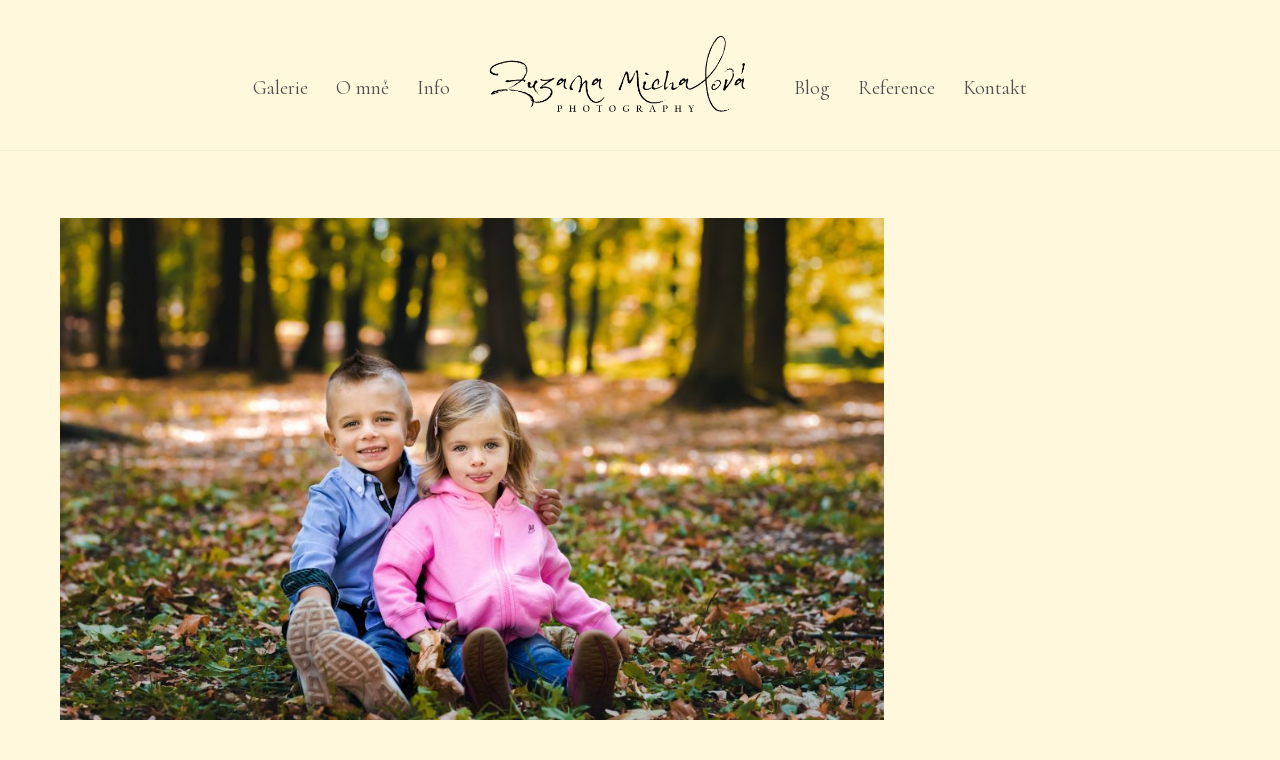

--- FILE ---
content_type: text/html; charset=UTF-8
request_url: https://zuzanamichalova.cz/deti/zm061018-hq-2/
body_size: 10048
content:
<!DOCTYPE html>
<html dir="ltr" lang="cs" prefix="og: https://ogp.me/ns#">

<head>
		<meta charset="UTF-8" />
	<!-- wp_head -->
	<title>ZM061018 HQ (2) | Zuzana Michalová Photography</title>
	<style>img:is([sizes="auto" i], [sizes^="auto," i]) { contain-intrinsic-size: 3000px 1500px }</style>
	
		<!-- All in One SEO 4.8.0 - aioseo.com -->
	<meta name="description" content="Fotograf dětí Zuzana Michalová" />
	<meta name="robots" content="max-image-preview:large" />
	<meta name="google-site-verification" content="google-site-verification=r79nqoxawWV0h1cs7UOjhrB6HjJsdaRlg4gWpElBx4s" />
	<link rel="canonical" href="https://zuzanamichalova.cz/deti/zm061018-hq-2/" />
	<meta name="generator" content="All in One SEO (AIOSEO) 4.8.0" />
		<meta property="og:locale" content="cs_CZ" />
		<meta property="og:site_name" content="Zuzana Michalová Photography" />
		<meta property="og:type" content="article" />
		<meta property="og:title" content="ZM061018 HQ (2) | Zuzana Michalová Photography" />
		<meta property="og:url" content="https://zuzanamichalova.cz/deti/zm061018-hq-2/" />
		<meta property="og:image" content="https://zuzanamichalova.cz/wp-content/uploads/2019/06/Svatba-Strahovský-klášter2.jpg" />
		<meta property="og:image:secure_url" content="https://zuzanamichalova.cz/wp-content/uploads/2019/06/Svatba-Strahovský-klášter2.jpg" />
		<meta property="og:image:width" content="1920" />
		<meta property="og:image:height" content="1282" />
		<meta property="article:published_time" content="2019-04-02T15:11:02+00:00" />
		<meta property="article:modified_time" content="2019-04-15T12:12:07+00:00" />
		<meta name="twitter:card" content="summary" />
		<meta name="twitter:title" content="ZM061018 HQ (2) | Zuzana Michalová Photography" />
		<meta name="twitter:image" content="https://zuzanamichalova.cz/wp-content/uploads/2019/06/Svatba-Strahovský-klášter2.jpg" />
		<script type="application/ld+json" class="aioseo-schema">
			{"@context":"https:\/\/schema.org","@graph":[{"@type":"BreadcrumbList","@id":"https:\/\/zuzanamichalova.cz\/deti\/zm061018-hq-2\/#breadcrumblist","itemListElement":[{"@type":"ListItem","@id":"https:\/\/zuzanamichalova.cz\/#listItem","position":1,"name":"Dom\u016f","item":"https:\/\/zuzanamichalova.cz\/","nextItem":{"@type":"ListItem","@id":"https:\/\/zuzanamichalova.cz\/deti\/zm061018-hq-2\/#listItem","name":"ZM061018 HQ (2)"}},{"@type":"ListItem","@id":"https:\/\/zuzanamichalova.cz\/deti\/zm061018-hq-2\/#listItem","position":2,"name":"ZM061018 HQ (2)","previousItem":{"@type":"ListItem","@id":"https:\/\/zuzanamichalova.cz\/#listItem","name":"Dom\u016f"}}]},{"@type":"ItemPage","@id":"https:\/\/zuzanamichalova.cz\/deti\/zm061018-hq-2\/#itempage","url":"https:\/\/zuzanamichalova.cz\/deti\/zm061018-hq-2\/","name":"ZM061018 HQ (2) | Zuzana Michalov\u00e1 Photography","description":"Fotograf d\u011bt\u00ed Zuzana Michalov\u00e1","inLanguage":"cs-CZ","isPartOf":{"@id":"https:\/\/zuzanamichalova.cz\/#website"},"breadcrumb":{"@id":"https:\/\/zuzanamichalova.cz\/deti\/zm061018-hq-2\/#breadcrumblist"},"author":{"@id":"https:\/\/zuzanamichalova.cz\/author\/administrator\/#author"},"creator":{"@id":"https:\/\/zuzanamichalova.cz\/author\/administrator\/#author"},"datePublished":"2019-04-02T17:11:02+02:00","dateModified":"2019-04-15T14:12:07+02:00"},{"@type":"Organization","@id":"https:\/\/zuzanamichalova.cz\/#organization","name":"Zuzana Michalov\u00e1 Photography","url":"https:\/\/zuzanamichalova.cz\/"},{"@type":"Person","@id":"https:\/\/zuzanamichalova.cz\/author\/administrator\/#author","url":"https:\/\/zuzanamichalova.cz\/author\/administrator\/","name":"administrator","image":{"@type":"ImageObject","@id":"https:\/\/zuzanamichalova.cz\/deti\/zm061018-hq-2\/#authorImage","url":"https:\/\/secure.gravatar.com\/avatar\/a29494f28233b623f4b2e26f6fa1b22e?s=96&d=mm&r=g","width":96,"height":96,"caption":"administrator"}},{"@type":"WebSite","@id":"https:\/\/zuzanamichalova.cz\/#website","url":"https:\/\/zuzanamichalova.cz\/","name":"Zuzana Michalov\u00e1 Photography","inLanguage":"cs-CZ","publisher":{"@id":"https:\/\/zuzanamichalova.cz\/#organization"}}]}
		</script>
		<!-- All in One SEO -->

<meta name="dlm-version" content="4.7.70"><link rel='dns-prefetch' href='//fonts.googleapis.com' />
<link rel="alternate" type="application/rss+xml" title="Zuzana Michalová Photography &raquo; RSS zdroj" href="https://zuzanamichalova.cz/feed/" />
<link rel="alternate" type="application/rss+xml" title="Zuzana Michalová Photography &raquo; RSS komentářů" href="https://zuzanamichalova.cz/comments/feed/" />
<link rel="alternate" type="application/rss+xml" title="Zuzana Michalová Photography &raquo; RSS komentářů pro ZM061018 HQ (2)" href="https://zuzanamichalova.cz/deti/zm061018-hq-2/feed/" />
<script type="text/javascript">
/* <![CDATA[ */
window._wpemojiSettings = {"baseUrl":"https:\/\/s.w.org\/images\/core\/emoji\/15.0.3\/72x72\/","ext":".png","svgUrl":"https:\/\/s.w.org\/images\/core\/emoji\/15.0.3\/svg\/","svgExt":".svg","source":{"concatemoji":"https:\/\/zuzanamichalova.cz\/wp-includes\/js\/wp-emoji-release.min.js?ver=6.7.4"}};
/*! This file is auto-generated */
!function(i,n){var o,s,e;function c(e){try{var t={supportTests:e,timestamp:(new Date).valueOf()};sessionStorage.setItem(o,JSON.stringify(t))}catch(e){}}function p(e,t,n){e.clearRect(0,0,e.canvas.width,e.canvas.height),e.fillText(t,0,0);var t=new Uint32Array(e.getImageData(0,0,e.canvas.width,e.canvas.height).data),r=(e.clearRect(0,0,e.canvas.width,e.canvas.height),e.fillText(n,0,0),new Uint32Array(e.getImageData(0,0,e.canvas.width,e.canvas.height).data));return t.every(function(e,t){return e===r[t]})}function u(e,t,n){switch(t){case"flag":return n(e,"\ud83c\udff3\ufe0f\u200d\u26a7\ufe0f","\ud83c\udff3\ufe0f\u200b\u26a7\ufe0f")?!1:!n(e,"\ud83c\uddfa\ud83c\uddf3","\ud83c\uddfa\u200b\ud83c\uddf3")&&!n(e,"\ud83c\udff4\udb40\udc67\udb40\udc62\udb40\udc65\udb40\udc6e\udb40\udc67\udb40\udc7f","\ud83c\udff4\u200b\udb40\udc67\u200b\udb40\udc62\u200b\udb40\udc65\u200b\udb40\udc6e\u200b\udb40\udc67\u200b\udb40\udc7f");case"emoji":return!n(e,"\ud83d\udc26\u200d\u2b1b","\ud83d\udc26\u200b\u2b1b")}return!1}function f(e,t,n){var r="undefined"!=typeof WorkerGlobalScope&&self instanceof WorkerGlobalScope?new OffscreenCanvas(300,150):i.createElement("canvas"),a=r.getContext("2d",{willReadFrequently:!0}),o=(a.textBaseline="top",a.font="600 32px Arial",{});return e.forEach(function(e){o[e]=t(a,e,n)}),o}function t(e){var t=i.createElement("script");t.src=e,t.defer=!0,i.head.appendChild(t)}"undefined"!=typeof Promise&&(o="wpEmojiSettingsSupports",s=["flag","emoji"],n.supports={everything:!0,everythingExceptFlag:!0},e=new Promise(function(e){i.addEventListener("DOMContentLoaded",e,{once:!0})}),new Promise(function(t){var n=function(){try{var e=JSON.parse(sessionStorage.getItem(o));if("object"==typeof e&&"number"==typeof e.timestamp&&(new Date).valueOf()<e.timestamp+604800&&"object"==typeof e.supportTests)return e.supportTests}catch(e){}return null}();if(!n){if("undefined"!=typeof Worker&&"undefined"!=typeof OffscreenCanvas&&"undefined"!=typeof URL&&URL.createObjectURL&&"undefined"!=typeof Blob)try{var e="postMessage("+f.toString()+"("+[JSON.stringify(s),u.toString(),p.toString()].join(",")+"));",r=new Blob([e],{type:"text/javascript"}),a=new Worker(URL.createObjectURL(r),{name:"wpTestEmojiSupports"});return void(a.onmessage=function(e){c(n=e.data),a.terminate(),t(n)})}catch(e){}c(n=f(s,u,p))}t(n)}).then(function(e){for(var t in e)n.supports[t]=e[t],n.supports.everything=n.supports.everything&&n.supports[t],"flag"!==t&&(n.supports.everythingExceptFlag=n.supports.everythingExceptFlag&&n.supports[t]);n.supports.everythingExceptFlag=n.supports.everythingExceptFlag&&!n.supports.flag,n.DOMReady=!1,n.readyCallback=function(){n.DOMReady=!0}}).then(function(){return e}).then(function(){var e;n.supports.everything||(n.readyCallback(),(e=n.source||{}).concatemoji?t(e.concatemoji):e.wpemoji&&e.twemoji&&(t(e.twemoji),t(e.wpemoji)))}))}((window,document),window._wpemojiSettings);
/* ]]> */
</script>
<link rel='stylesheet' id='sbi_styles-css' href='https://zuzanamichalova.cz/wp-content/plugins/instagram-feed/css/sbi-styles.min.css?ver=6.7.1' type='text/css' media='all' />
<link rel='stylesheet' id='themify-common-css' href='https://zuzanamichalova.cz/wp-content/themes/themify-ultra/themify/css/themify.common.css?ver=6.7.4' type='text/css' media='all' />
<meta name="themify-framework-css" content="themify-framework-css" id="themify-framework-css">
<meta name="builder-styles-css" content="builder-styles-css" id="builder-styles-css">
<style id='wp-emoji-styles-inline-css' type='text/css'>

	img.wp-smiley, img.emoji {
		display: inline !important;
		border: none !important;
		box-shadow: none !important;
		height: 1em !important;
		width: 1em !important;
		margin: 0 0.07em !important;
		vertical-align: -0.1em !important;
		background: none !important;
		padding: 0 !important;
	}
</style>
<link rel='stylesheet' id='wp-block-library-css' href='https://zuzanamichalova.cz/wp-includes/css/dist/block-library/style.min.css?ver=6.7.4' type='text/css' media='all' />
<link rel='stylesheet' id='themify-builder-style-css' href='https://zuzanamichalova.cz/wp-content/themes/themify-ultra/themify/themify-builder/css/themify-builder-style.css?ver=4.2.7' type='text/css' media='all' />
<link rel='stylesheet' id='wp-components-css' href='https://zuzanamichalova.cz/wp-includes/css/dist/components/style.min.css?ver=6.7.4' type='text/css' media='all' />
<link rel='stylesheet' id='wp-preferences-css' href='https://zuzanamichalova.cz/wp-includes/css/dist/preferences/style.min.css?ver=6.7.4' type='text/css' media='all' />
<link rel='stylesheet' id='wp-block-editor-css' href='https://zuzanamichalova.cz/wp-includes/css/dist/block-editor/style.min.css?ver=6.7.4' type='text/css' media='all' />
<link rel='stylesheet' id='wp-reusable-blocks-css' href='https://zuzanamichalova.cz/wp-includes/css/dist/reusable-blocks/style.min.css?ver=6.7.4' type='text/css' media='all' />
<link rel='stylesheet' id='wp-patterns-css' href='https://zuzanamichalova.cz/wp-includes/css/dist/patterns/style.min.css?ver=6.7.4' type='text/css' media='all' />
<link rel='stylesheet' id='wp-editor-css' href='https://zuzanamichalova.cz/wp-includes/css/dist/editor/style.min.css?ver=6.7.4' type='text/css' media='all' />
<link rel='stylesheet' id='block-robo-gallery-style-css-css' href='https://zuzanamichalova.cz/wp-content/plugins/robo-gallery/includes/extensions/block/dist/blocks.style.build.css?ver=3.2.24' type='text/css' media='all' />
<style id='classic-theme-styles-inline-css' type='text/css'>
/*! This file is auto-generated */
.wp-block-button__link{color:#fff;background-color:#32373c;border-radius:9999px;box-shadow:none;text-decoration:none;padding:calc(.667em + 2px) calc(1.333em + 2px);font-size:1.125em}.wp-block-file__button{background:#32373c;color:#fff;text-decoration:none}
</style>
<style id='global-styles-inline-css' type='text/css'>
:root{--wp--preset--aspect-ratio--square: 1;--wp--preset--aspect-ratio--4-3: 4/3;--wp--preset--aspect-ratio--3-4: 3/4;--wp--preset--aspect-ratio--3-2: 3/2;--wp--preset--aspect-ratio--2-3: 2/3;--wp--preset--aspect-ratio--16-9: 16/9;--wp--preset--aspect-ratio--9-16: 9/16;--wp--preset--color--black: #000000;--wp--preset--color--cyan-bluish-gray: #abb8c3;--wp--preset--color--white: #ffffff;--wp--preset--color--pale-pink: #f78da7;--wp--preset--color--vivid-red: #cf2e2e;--wp--preset--color--luminous-vivid-orange: #ff6900;--wp--preset--color--luminous-vivid-amber: #fcb900;--wp--preset--color--light-green-cyan: #7bdcb5;--wp--preset--color--vivid-green-cyan: #00d084;--wp--preset--color--pale-cyan-blue: #8ed1fc;--wp--preset--color--vivid-cyan-blue: #0693e3;--wp--preset--color--vivid-purple: #9b51e0;--wp--preset--gradient--vivid-cyan-blue-to-vivid-purple: linear-gradient(135deg,rgba(6,147,227,1) 0%,rgb(155,81,224) 100%);--wp--preset--gradient--light-green-cyan-to-vivid-green-cyan: linear-gradient(135deg,rgb(122,220,180) 0%,rgb(0,208,130) 100%);--wp--preset--gradient--luminous-vivid-amber-to-luminous-vivid-orange: linear-gradient(135deg,rgba(252,185,0,1) 0%,rgba(255,105,0,1) 100%);--wp--preset--gradient--luminous-vivid-orange-to-vivid-red: linear-gradient(135deg,rgba(255,105,0,1) 0%,rgb(207,46,46) 100%);--wp--preset--gradient--very-light-gray-to-cyan-bluish-gray: linear-gradient(135deg,rgb(238,238,238) 0%,rgb(169,184,195) 100%);--wp--preset--gradient--cool-to-warm-spectrum: linear-gradient(135deg,rgb(74,234,220) 0%,rgb(151,120,209) 20%,rgb(207,42,186) 40%,rgb(238,44,130) 60%,rgb(251,105,98) 80%,rgb(254,248,76) 100%);--wp--preset--gradient--blush-light-purple: linear-gradient(135deg,rgb(255,206,236) 0%,rgb(152,150,240) 100%);--wp--preset--gradient--blush-bordeaux: linear-gradient(135deg,rgb(254,205,165) 0%,rgb(254,45,45) 50%,rgb(107,0,62) 100%);--wp--preset--gradient--luminous-dusk: linear-gradient(135deg,rgb(255,203,112) 0%,rgb(199,81,192) 50%,rgb(65,88,208) 100%);--wp--preset--gradient--pale-ocean: linear-gradient(135deg,rgb(255,245,203) 0%,rgb(182,227,212) 50%,rgb(51,167,181) 100%);--wp--preset--gradient--electric-grass: linear-gradient(135deg,rgb(202,248,128) 0%,rgb(113,206,126) 100%);--wp--preset--gradient--midnight: linear-gradient(135deg,rgb(2,3,129) 0%,rgb(40,116,252) 100%);--wp--preset--font-size--small: 13px;--wp--preset--font-size--medium: 20px;--wp--preset--font-size--large: 36px;--wp--preset--font-size--x-large: 42px;--wp--preset--spacing--20: 0.44rem;--wp--preset--spacing--30: 0.67rem;--wp--preset--spacing--40: 1rem;--wp--preset--spacing--50: 1.5rem;--wp--preset--spacing--60: 2.25rem;--wp--preset--spacing--70: 3.38rem;--wp--preset--spacing--80: 5.06rem;--wp--preset--shadow--natural: 6px 6px 9px rgba(0, 0, 0, 0.2);--wp--preset--shadow--deep: 12px 12px 50px rgba(0, 0, 0, 0.4);--wp--preset--shadow--sharp: 6px 6px 0px rgba(0, 0, 0, 0.2);--wp--preset--shadow--outlined: 6px 6px 0px -3px rgba(255, 255, 255, 1), 6px 6px rgba(0, 0, 0, 1);--wp--preset--shadow--crisp: 6px 6px 0px rgba(0, 0, 0, 1);}:where(.is-layout-flex){gap: 0.5em;}:where(.is-layout-grid){gap: 0.5em;}body .is-layout-flex{display: flex;}.is-layout-flex{flex-wrap: wrap;align-items: center;}.is-layout-flex > :is(*, div){margin: 0;}body .is-layout-grid{display: grid;}.is-layout-grid > :is(*, div){margin: 0;}:where(.wp-block-columns.is-layout-flex){gap: 2em;}:where(.wp-block-columns.is-layout-grid){gap: 2em;}:where(.wp-block-post-template.is-layout-flex){gap: 1.25em;}:where(.wp-block-post-template.is-layout-grid){gap: 1.25em;}.has-black-color{color: var(--wp--preset--color--black) !important;}.has-cyan-bluish-gray-color{color: var(--wp--preset--color--cyan-bluish-gray) !important;}.has-white-color{color: var(--wp--preset--color--white) !important;}.has-pale-pink-color{color: var(--wp--preset--color--pale-pink) !important;}.has-vivid-red-color{color: var(--wp--preset--color--vivid-red) !important;}.has-luminous-vivid-orange-color{color: var(--wp--preset--color--luminous-vivid-orange) !important;}.has-luminous-vivid-amber-color{color: var(--wp--preset--color--luminous-vivid-amber) !important;}.has-light-green-cyan-color{color: var(--wp--preset--color--light-green-cyan) !important;}.has-vivid-green-cyan-color{color: var(--wp--preset--color--vivid-green-cyan) !important;}.has-pale-cyan-blue-color{color: var(--wp--preset--color--pale-cyan-blue) !important;}.has-vivid-cyan-blue-color{color: var(--wp--preset--color--vivid-cyan-blue) !important;}.has-vivid-purple-color{color: var(--wp--preset--color--vivid-purple) !important;}.has-black-background-color{background-color: var(--wp--preset--color--black) !important;}.has-cyan-bluish-gray-background-color{background-color: var(--wp--preset--color--cyan-bluish-gray) !important;}.has-white-background-color{background-color: var(--wp--preset--color--white) !important;}.has-pale-pink-background-color{background-color: var(--wp--preset--color--pale-pink) !important;}.has-vivid-red-background-color{background-color: var(--wp--preset--color--vivid-red) !important;}.has-luminous-vivid-orange-background-color{background-color: var(--wp--preset--color--luminous-vivid-orange) !important;}.has-luminous-vivid-amber-background-color{background-color: var(--wp--preset--color--luminous-vivid-amber) !important;}.has-light-green-cyan-background-color{background-color: var(--wp--preset--color--light-green-cyan) !important;}.has-vivid-green-cyan-background-color{background-color: var(--wp--preset--color--vivid-green-cyan) !important;}.has-pale-cyan-blue-background-color{background-color: var(--wp--preset--color--pale-cyan-blue) !important;}.has-vivid-cyan-blue-background-color{background-color: var(--wp--preset--color--vivid-cyan-blue) !important;}.has-vivid-purple-background-color{background-color: var(--wp--preset--color--vivid-purple) !important;}.has-black-border-color{border-color: var(--wp--preset--color--black) !important;}.has-cyan-bluish-gray-border-color{border-color: var(--wp--preset--color--cyan-bluish-gray) !important;}.has-white-border-color{border-color: var(--wp--preset--color--white) !important;}.has-pale-pink-border-color{border-color: var(--wp--preset--color--pale-pink) !important;}.has-vivid-red-border-color{border-color: var(--wp--preset--color--vivid-red) !important;}.has-luminous-vivid-orange-border-color{border-color: var(--wp--preset--color--luminous-vivid-orange) !important;}.has-luminous-vivid-amber-border-color{border-color: var(--wp--preset--color--luminous-vivid-amber) !important;}.has-light-green-cyan-border-color{border-color: var(--wp--preset--color--light-green-cyan) !important;}.has-vivid-green-cyan-border-color{border-color: var(--wp--preset--color--vivid-green-cyan) !important;}.has-pale-cyan-blue-border-color{border-color: var(--wp--preset--color--pale-cyan-blue) !important;}.has-vivid-cyan-blue-border-color{border-color: var(--wp--preset--color--vivid-cyan-blue) !important;}.has-vivid-purple-border-color{border-color: var(--wp--preset--color--vivid-purple) !important;}.has-vivid-cyan-blue-to-vivid-purple-gradient-background{background: var(--wp--preset--gradient--vivid-cyan-blue-to-vivid-purple) !important;}.has-light-green-cyan-to-vivid-green-cyan-gradient-background{background: var(--wp--preset--gradient--light-green-cyan-to-vivid-green-cyan) !important;}.has-luminous-vivid-amber-to-luminous-vivid-orange-gradient-background{background: var(--wp--preset--gradient--luminous-vivid-amber-to-luminous-vivid-orange) !important;}.has-luminous-vivid-orange-to-vivid-red-gradient-background{background: var(--wp--preset--gradient--luminous-vivid-orange-to-vivid-red) !important;}.has-very-light-gray-to-cyan-bluish-gray-gradient-background{background: var(--wp--preset--gradient--very-light-gray-to-cyan-bluish-gray) !important;}.has-cool-to-warm-spectrum-gradient-background{background: var(--wp--preset--gradient--cool-to-warm-spectrum) !important;}.has-blush-light-purple-gradient-background{background: var(--wp--preset--gradient--blush-light-purple) !important;}.has-blush-bordeaux-gradient-background{background: var(--wp--preset--gradient--blush-bordeaux) !important;}.has-luminous-dusk-gradient-background{background: var(--wp--preset--gradient--luminous-dusk) !important;}.has-pale-ocean-gradient-background{background: var(--wp--preset--gradient--pale-ocean) !important;}.has-electric-grass-gradient-background{background: var(--wp--preset--gradient--electric-grass) !important;}.has-midnight-gradient-background{background: var(--wp--preset--gradient--midnight) !important;}.has-small-font-size{font-size: var(--wp--preset--font-size--small) !important;}.has-medium-font-size{font-size: var(--wp--preset--font-size--medium) !important;}.has-large-font-size{font-size: var(--wp--preset--font-size--large) !important;}.has-x-large-font-size{font-size: var(--wp--preset--font-size--x-large) !important;}
:where(.wp-block-post-template.is-layout-flex){gap: 1.25em;}:where(.wp-block-post-template.is-layout-grid){gap: 1.25em;}
:where(.wp-block-columns.is-layout-flex){gap: 2em;}:where(.wp-block-columns.is-layout-grid){gap: 2em;}
:root :where(.wp-block-pullquote){font-size: 1.5em;line-height: 1.6;}
</style>
<link rel='stylesheet' id='theme-style-css' href='https://zuzanamichalova.cz/wp-content/themes/themify-ultra/style.css?ver=2.3.1' type='text/css' media='all' />
<link rel='stylesheet' id='themify-media-queries-css' href='https://zuzanamichalova.cz/wp-content/themes/themify-ultra/media-queries.css?ver=2.3.1' type='text/css' media='all' />
<link rel='stylesheet' id='ultra-header-css' href='https://zuzanamichalova.cz/wp-content/themes/themify-ultra/styles/header-menu-split.css?ver=6.7.4' type='text/css' media='all' />
<link rel='stylesheet' id='themify-mobile-menu-slidein-right-css' href='https://zuzanamichalova.cz/wp-content/themes/themify-ultra/styles/menu-slidein-right.css?ver=2.3.1' type='text/css' media='all' />
<link rel='stylesheet' id='animate-css' href='https://zuzanamichalova.cz/wp-content/plugins/enjoy-instagram-instagram-responsive-images-gallery-and-carousel/assets/css/animate.min.css?ver=6.2.2' type='text/css' media='all' />
<link rel='stylesheet' id='ei-carousel-css' href='https://zuzanamichalova.cz/wp-content/plugins/enjoy-instagram-instagram-responsive-images-gallery-and-carousel/assets/css/swiper-bundle.min.css?ver=6.2.2' type='text/css' media='all' />
<link rel='stylesheet' id='ei-carousel-theme-css' href='https://zuzanamichalova.cz/wp-content/plugins/enjoy-instagram-instagram-responsive-images-gallery-and-carousel/assets/css/carousel-theme.css?ver=6.2.2' type='text/css' media='all' />
<link rel='stylesheet' id='ei-polaroid-carousel-theme-css' href='https://zuzanamichalova.cz/wp-content/plugins/enjoy-instagram-instagram-responsive-images-gallery-and-carousel/assets/css/polaroid_carousel.css?ver=6.2.2' type='text/css' media='all' />
<link rel='stylesheet' id='ei-showcase-carousel-theme-css' href='https://zuzanamichalova.cz/wp-content/plugins/enjoy-instagram-instagram-responsive-images-gallery-and-carousel/assets/css/showcase_carousel.css?ver=6.2.2' type='text/css' media='all' />
<link rel='stylesheet' id='fancybox_css-css' href='https://zuzanamichalova.cz/wp-content/plugins/enjoy-instagram-instagram-responsive-images-gallery-and-carousel/assets/css/jquery.fancybox.min.css?ver=6.2.2' type='text/css' media='all' />
<link rel='stylesheet' id='grid_fallback-css' href='https://zuzanamichalova.cz/wp-content/plugins/enjoy-instagram-instagram-responsive-images-gallery-and-carousel/assets/css/grid_fallback.min.css?ver=6.2.2' type='text/css' media='all' />
<link rel='stylesheet' id='grid_style-css' href='https://zuzanamichalova.cz/wp-content/plugins/enjoy-instagram-instagram-responsive-images-gallery-and-carousel/assets/css/grid_style.min.css?ver=6.2.2' type='text/css' media='all' />
<link rel='stylesheet' id='enjoy_instagramm_css-css' href='https://zuzanamichalova.cz/wp-content/plugins/enjoy-instagram-instagram-responsive-images-gallery-and-carousel/assets/css/enjoy-instagram.css?ver=6.2.2' type='text/css' media='all' />
<link rel='stylesheet' id='themify-customize-css' href='https://zuzanamichalova.cz/wp-content/uploads/themify-customizer.css?ver=19.05.21.14.12.04' type='text/css' media='all' />
<link rel='stylesheet' id='themify-google-fonts-css' href='https://fonts.googleapis.com/css?family=Open+Sans%3A400italic%2C600italic%2C700italic%2C400%2C300%2C600%2C700%7CMontserrat%3Anormal%2C200%7CRaleway%3Anormal%2C500%7CCormorant%7CRaleway%7CRaleway%3Anormal%2C500%7CRaleway&#038;subset=latin&#038;ver=6.7.4' type='text/css' media='all' />
<script type="text/javascript" src="https://zuzanamichalova.cz/wp-includes/js/jquery/jquery.min.js?ver=3.7.1" id="jquery-core-js"></script>
<script type="text/javascript" src="https://zuzanamichalova.cz/wp-includes/js/jquery/jquery-migrate.min.js?ver=3.4.1" id="jquery-migrate-js"></script>
<script type="text/javascript" src="https://zuzanamichalova.cz/wp-content/plugins/enjoy-instagram-instagram-responsive-images-gallery-and-carousel/assets/js/swiper-bundle.min.js?ver=6.2.2" id="ei-carousel-js"></script>
<script type="text/javascript" src="https://zuzanamichalova.cz/wp-content/plugins/enjoy-instagram-instagram-responsive-images-gallery-and-carousel/assets/js/jquery.fancybox.min.js?ver=6.2.2" id="fancybox-js"></script>
<script type="text/javascript" src="https://zuzanamichalova.cz/wp-content/plugins/enjoy-instagram-instagram-responsive-images-gallery-and-carousel/assets/js/modernizr.custom.26633.min.js?ver=6.2.2" id="modernizr.custom.26633-js"></script>
<script type="text/javascript" id="gridrotator-js-extra">
/* <![CDATA[ */
var GridRotator = {"assetsUrl":"https:\/\/zuzanamichalova.cz\/wp-content\/plugins\/enjoy-instagram-instagram-responsive-images-gallery-and-carousel\/assets"};
/* ]]> */
</script>
<script type="text/javascript" src="https://zuzanamichalova.cz/wp-content/plugins/enjoy-instagram-instagram-responsive-images-gallery-and-carousel/assets/js/jquery.gridrotator.min.js?ver=6.2.2" id="gridrotator-js"></script>
<script type="text/javascript" src="https://zuzanamichalova.cz/wp-content/plugins/enjoy-instagram-instagram-responsive-images-gallery-and-carousel/assets/js/ios-orientationchange-fix.min.js?ver=6.2.2" id="orientationchange-js"></script>
<script type="text/javascript" src="https://zuzanamichalova.cz/wp-content/plugins/enjoy-instagram-instagram-responsive-images-gallery-and-carousel/assets/js/modernizr.min.js?ver=6.2.2" id="modernizer-js"></script>
<script type="text/javascript" src="https://zuzanamichalova.cz/wp-content/plugins/enjoy-instagram-instagram-responsive-images-gallery-and-carousel/assets/js/classie.min.js?ver=6.2.2" id="classie-js"></script>
<link rel="https://api.w.org/" href="https://zuzanamichalova.cz/wp-json/" /><link rel="alternate" title="JSON" type="application/json" href="https://zuzanamichalova.cz/wp-json/wp/v2/media/667" /><link rel="EditURI" type="application/rsd+xml" title="RSD" href="https://zuzanamichalova.cz/xmlrpc.php?rsd" />
<meta name="generator" content="WordPress 6.7.4" />
<link rel='shortlink' href='https://zuzanamichalova.cz/?p=667' />
<link rel="alternate" title="oEmbed (JSON)" type="application/json+oembed" href="https://zuzanamichalova.cz/wp-json/oembed/1.0/embed?url=https%3A%2F%2Fzuzanamichalova.cz%2Fdeti%2Fzm061018-hq-2%2F" />
<link rel="alternate" title="oEmbed (XML)" type="text/xml+oembed" href="https://zuzanamichalova.cz/wp-json/oembed/1.0/embed?url=https%3A%2F%2Fzuzanamichalova.cz%2Fdeti%2Fzm061018-hq-2%2F&#038;format=xml" />
		<script type="text/javascript">
			//Grid displaying after loading of images
			function display_grid() {
				jQuery('[id^="ei-grid-loading-"]').hide();
				jQuery('[id^="ei-grid-list-"]').show();
			}

			window.onload = display_grid;

			jQuery(function () {
				jQuery(document).on('click', '.fancybox-caption__body', function () {
					jQuery(this).toggleClass('full-caption')
				})
			});
		</script>
		



	<script type="text/javascript">
		var tf_mobile_menu_trigger_point = 900;
	</script>
<meta name="viewport" content="width=device-width, initial-scale=1">

	<style>
	@-webkit-keyframes themifyAnimatedBG {
		0% { background-color: #33baab; }
100% { background-color: #e33b9e; }
50% { background-color: #4961d7; }
33.3% { background-color: #2ea85c; }
25% { background-color: #2bb8ed; }
20% { background-color: #dd5135; }

	}
	@keyframes themifyAnimatedBG {
		0% { background-color: #33baab; }
100% { background-color: #e33b9e; }
50% { background-color: #4961d7; }
33.3% { background-color: #2ea85c; }
25% { background-color: #2bb8ed; }
20% { background-color: #dd5135; }

	}
	.themify_builder_row.animated-bg {
		-webkit-animation: themifyAnimatedBG 30000ms infinite alternate;
		animation: themifyAnimatedBG 30000ms infinite alternate;
	}
	</style>
	<link rel="icon" href="https://zuzanamichalova.cz/wp-content/uploads/2019/03/cropped-IKONA-WEBU-1-32x32.png" sizes="32x32" />
<link rel="icon" href="https://zuzanamichalova.cz/wp-content/uploads/2019/03/cropped-IKONA-WEBU-1-192x192.png" sizes="192x192" />
<link rel="apple-touch-icon" href="https://zuzanamichalova.cz/wp-content/uploads/2019/03/cropped-IKONA-WEBU-1-180x180.png" />
<meta name="msapplication-TileImage" content="https://zuzanamichalova.cz/wp-content/uploads/2019/03/cropped-IKONA-WEBU-1-270x270.png" />
		<style type="text/css" id="wp-custom-css">
			.single .post-image{
text-align:center;
}
.loops-wrapper .post, .loops-wrapper.grid2 .post-title a{
color:#4f4f4f;
}
		</style>
		
</head>

<body data-rsssl=1 class="attachment attachment-template-default attachmentid-667 attachment-jpeg themify-fw-4-2-7 themify-ultra-2-3-1 skin-default webkit not-ie default_width sidebar1 no-home no-touch builder-parallax-scrolling-active ready-view header-menu-split fixed-header menu-slidein-right footer-block  logo-off tagline-off rss-off search-off header-widgets-off footer-menu-navigation-off tile_enable filter-hover-none filter-featured-only masonry-enabled">

<script type="text/javascript">
	function themifyMobileMenuTrigger(e) {
		if( document.body.clientWidth > 0 && document.body.clientWidth <= tf_mobile_menu_trigger_point ) {
			document.body.classList.add( 'mobile_menu_active' );
		} else {
			document.body.classList.remove( 'mobile_menu_active' );
		}
	}
	themifyMobileMenuTrigger();
	document.addEventListener( 'DOMContentLoaded', function () {
		jQuery( window ).on('tfsmartresize.tf_mobile_menu', themifyMobileMenuTrigger );
	}, false );
</script>
<div id="pagewrap" class="hfeed site">

			<div id="headerwrap"   >
                        			                                                    <div class="header-icons">
                                <a id="menu-icon" href="#mobile-menu"><span class="menu-icon-inner"></span></a>
                            </div>
                        
			<header id="header" class="pagewidth clearfix" itemscope="itemscope" itemtype="https://schema.org/WPHeader">

	            
	            <div class="header-bar">
		            
									</div>
				<!-- /.header-bar -->

									<div id="mobile-menu" class="sidemenu sidemenu-off">

						<div class="navbar-wrapper clearfix">

															<div class="social-widget">
																												
																	</div>
								<!-- /.social-widget -->
							
							
							<nav id="main-nav-wrap" itemscope="itemscope" itemtype="https://schema.org/SiteNavigationElement">
																	<ul id="main-nav" class="main-nav menu-name-main-menu"><li id='menu-item-140' class="menu-item menu-item-type-custom menu-item-object-custom menu-item-has-children has-sub-menu has-sub-menu" ><a  href="#">Galerie</a> 
<ul class="sub-menu">
<li id='menu-item-139' class="menu-item menu-item-type-post_type menu-item-object-page" ><a  href="https://zuzanamichalova.cz/svatby/">Svatby a Zásnuby</a> </li>
<li id='menu-item-137' class="menu-item menu-item-type-post_type menu-item-object-page" ><a  href="https://zuzanamichalova.cz/tehotenstvi/">Těhotenství</a> </li>
<li id='menu-item-136' class="menu-item menu-item-type-post_type menu-item-object-page" ><a  href="https://zuzanamichalova.cz/miminka/">Miminka</a> </li>
<li id='menu-item-135' class="menu-item menu-item-type-post_type menu-item-object-page" ><a  href="https://zuzanamichalova.cz/deti/">Děti a Rodina</a> </li>
<li id='menu-item-138' class="menu-item menu-item-type-post_type menu-item-object-page" ><a  href="https://zuzanamichalova.cz/portrety/">Portréty</a> </li>
<li id='menu-item-134' class="menu-item menu-item-type-post_type menu-item-object-page" ><a  href="https://zuzanamichalova.cz/boudoir/">Boudoir</a> </li>
<li id='menu-item-2316' class="menu-item menu-item-type-post_type menu-item-object-page" ><a  href="https://zuzanamichalova.cz/udalosti-a-oslavy/">Události a Oslavy</a> </li>
</ul>
</li>
<li id='menu-item-63' class="menu-item menu-item-type-post_type menu-item-object-page" ><a  href="https://zuzanamichalova.cz/o-mne/">O mně</a> </li>
<li id='menu-item-1174' class="menu-item menu-item-type-custom menu-item-object-custom menu-item-has-children has-sub-menu has-sub-menu" ><a  href="#Info">Info</a> 
<ul class="sub-menu">
<li id='menu-item-1690' class="menu-item menu-item-type-post_type menu-item-object-page" ><a  href="https://zuzanamichalova.cz/cenik/">Ceník</a> </li>
<li id='menu-item-60' class="menu-item menu-item-type-post_type menu-item-object-page" ><a  href="https://zuzanamichalova.cz/faqs/">Časté otázky</a> </li>
<li id='menu-item-1669' class="menu-item menu-item-type-post_type menu-item-object-page" ><a  href="https://zuzanamichalova.cz/podminky-a-prava-2/">Podmínky a Práva</a> </li>
</ul>
</li>
<li id='menu-item-0' class="themify-logo-menu-item" ><div id="site-logo"><a href="https://zuzanamichalova.cz" title="Zuzana Michalová Photography"><img src="https://zuzanamichalova.cz/wp-content/uploads/2019/03/LOGO-PNG.png" alt="Zuzana Michalová Photography" title="Zuzana Michalová Photography" /></a></div></li>
<li id='menu-item-1178' class="menu-item menu-item-type-post_type menu-item-object-page" ><a  href="https://zuzanamichalova.cz/blog/">Blog</a> </li>
<li id='menu-item-62' class="menu-item menu-item-type-post_type menu-item-object-page" ><a  href="https://zuzanamichalova.cz/recenze/">Reference</a> </li>
<li id='menu-item-64' class="menu-item menu-item-type-post_type menu-item-object-page" ><a  href="https://zuzanamichalova.cz/kontakt/">Kontakt</a> </li>
</ul>									<!-- /#main-nav -->
									
																		
															</nav>
							<!-- /#main-nav-wrap -->
							
						</div>

						
						<a id="menu-icon-close" href="#"></a>
					</div>
					<!-- /#mobile-menu -->
				
				
				
				
			</header>
			<!-- /#header -->

	        
		</div>
		<!-- /#headerwrap -->
	
	<div id="body" class="clearfix">

		

<!-- layout-container -->
<div id="layout" class="pagewidth clearfix">

		<!-- content -->
	<div id="content" class="clearfix">
    	
		
							<div id="page-667" class="type-page">

			<!-- page-title -->
						<!-- /page-title -->

			<div class="page-content entry-content">

				
				<p><a href='https://zuzanamichalova.cz/wp-content/uploads/2019/04/ZM061018-HQ-2.jpg'><img fetchpriority="high" decoding="async" width="1024" height="684" src="https://zuzanamichalova.cz/wp-content/uploads/2019/04/ZM061018-HQ-2-1024x684.jpg" class="attachment-large size-large" alt="Fotgrafie dětí. Fotografování dětí. Fotografie rodiny. Fotografování rodiny. Praha" srcset="https://zuzanamichalova.cz/wp-content/uploads/2019/04/ZM061018-HQ-2-1024x684.jpg 1024w, https://zuzanamichalova.cz/wp-content/uploads/2019/04/ZM061018-HQ-2-300x200.jpg 300w, https://zuzanamichalova.cz/wp-content/uploads/2019/04/ZM061018-HQ-2-768x513.jpg 768w, https://zuzanamichalova.cz/wp-content/uploads/2019/04/ZM061018-HQ-2.jpg 1920w" sizes="(max-width: 1024px) 100vw, 1024px" /></a></p>
<div id="themify_builder_content-667" data-postid="667" class="themify_builder_content themify_builder_content-667 themify_builder">

    </div>
<!-- /themify_builder_content -->
				
				
				<!-- comments -->
								<!-- /comments -->

			</div>
			<!-- /.post-content -->

			</div><!-- /.type-page -->
		
				
			</div>
	<!-- /content -->
    
	    
    <aside id="sidebar" itemscope="itemscope" itemtype="https://schema.org/WPSidebar">

        
	
        
    </aside>
    <!-- /#sidebar -->

    
	

</div>
<!-- /layout-container -->

			</div><!-- /body -->

							<div id="footerwrap"   >
										<footer id="footer" class="pagewidth clearfix" itemscope="itemscope" itemtype="https://schema.org/WPFooter">
						
						<div class="main-col first clearfix">
							<div class="footer-left-wrap first">
															
																	<div class="social-widget">
										<div id="themify-social-links-2" class="widget themify-social-links"><ul class="social-links horizontal">
							<li class="social-link-item facebook font-icon icon-medium">
								<a href="https://www.facebook.com/ZuzanaMichalovaPhotography/" target="_blank"><i class="fa fa-facebook" style="color: #4f4f4f;"></i>  </a>
							</li>
							<!-- /themify-link-item -->
							<li class="social-link-item instagram font-icon icon-medium">
								<a href="https://www.instagram.com/michalovaphotography/" target="_blank"><i class="fa fa-instagram" style="color: #4f4f4f;"></i>  </a>
							</li>
							<!-- /themify-link-item --></ul></div>									</div>
									<!-- /.social-widget -->
															</div>
							
							<div class="footer-right-wrap">
								
																	<div class="footer-text clearfix">
										<div class="footer-text-inner">
																							<div class="one">&copy; <a href="https://zuzanamichalova.cz">Zuzana Michalová Photography</a> 2026</div>												<div class="two">Stránky vytvořil Ondřej Fučík</div>																					</div>
									</div>
									<!-- /.footer-text -->
															</div>
						</div>

																					<div class="section-col clearfix">
									<div class="footer-widgets-wrap">
																				<!-- /footer-widgets -->
									</div>
								</div>
													
											</footer><!-- /#footer -->

					
				</div><!-- /#footerwrap -->
			
		</div><!-- /#pagewrap -->

		
		<!-- SCHEMA BEGIN --><script type="application/ld+json">[{"@context":"https:\/\/schema.org","@type":"WebPage","mainEntityOfPage":{"@type":"WebPage","@id":"https:\/\/zuzanamichalova.cz\/deti\/zm061018-hq-2\/"},"headline":"ZM061018 HQ (2)","datePublished":"2019-04-02T17:11:02+02:00","dateModified":"2019-04-02T17:11:02+02:00","description":"Fotograf d\u011bt\u00ed Zuzana Michalov\u00e1","commentCount":"0"}]</script><!-- /SCHEMA END -->		<!-- wp_footer -->
		<!-- Instagram Feed JS -->
<script type="text/javascript">
var sbiajaxurl = "https://zuzanamichalova.cz/wp-admin/admin-ajax.php";
</script>
<script type="text/javascript" id="themify-main-script-js-extra">
/* <![CDATA[ */
var themify_vars = {"version":"4.2.7","url":"https:\/\/zuzanamichalova.cz\/wp-content\/themes\/themify-ultra\/themify","map_key":null,"includesURL":"https:\/\/zuzanamichalova.cz\/wp-includes\/","isCached":null,"minify":{"css":{"themify-icons":false,"themify.framework":false,"lightbox":false,"themify-builder-style":false},"js":{"backstretch.themify-version":false,"bigvideo":false,"themify.dropdown":false,"themify-tiles":false,"themify.mega-menu":false,"themify.builder.script":false,"themify.scroll-highlight":false,"themify-youtube-bg":false,"themify.parallaxit":false,"themify.ticks":false}},"fontello_path":"https:\/\/zuzanamichalova.cz\/wp-content\/uploads\/fontello\/fontello-c16af4f0\/css\/fontello-embedded.css"};
var tbLocalScript = {"isAnimationActive":"1","isParallaxActive":"1","isParallaxScrollActive":"1","isStickyScrollActive":"1","animationInviewSelectors":[".module.wow",".module_row.wow",".builder-posts-wrap > .post.wow"],"backgroundSlider":{"autoplay":5000},"animationOffset":"100","videoPoster":"https:\/\/zuzanamichalova.cz\/wp-content\/themes\/themify-ultra\/themify\/themify-builder\/img\/blank.png","backgroundVideoLoop":"yes","builder_url":"https:\/\/zuzanamichalova.cz\/wp-content\/themes\/themify-ultra\/themify\/themify-builder","framework_url":"https:\/\/zuzanamichalova.cz\/wp-content\/themes\/themify-ultra\/themify","version":"4.2.7","fullwidth_support":"1","fullwidth_container":"body","loadScrollHighlight":"1","addons":{"builder_contact":{"js":"https:\/\/zuzanamichalova.cz\/wp-content\/plugins\/builder-contact\/assets\/scripts.js","css":"https:\/\/zuzanamichalova.cz\/wp-content\/plugins\/builder-contact\/assets\/style.css","ver":"1.3.4","selector":".module-contact","external":"var BuilderContact = {\"admin_url\":\"https:\\\/\\\/zuzanamichalova.cz\\\/wp-admin\\\/admin-ajax.php\"};"},"contact":{"selector":".module-contact","css":"https:\/\/zuzanamichalova.cz\/wp-content\/plugins\/builder-contact\/assets\/style.css","js":"https:\/\/zuzanamichalova.cz\/wp-content\/plugins\/builder-contact\/assets\/scripts.js","external":"var BuilderContact = {\"admin_url\":\"https:\\\/\\\/zuzanamichalova.cz\\\/wp-admin\\\/admin-ajax.php\"};","ver":"1.3.4"}},"breakpoints":{"tablet_landscape":[769,"1280"],"tablet":[681,"768"],"mobile":"680"},"ticks":{"tick":30,"ajaxurl":"https:\/\/zuzanamichalova.cz\/wp-admin\/admin-ajax.php","postID":667}};
var themifyScript = {"lightbox":{"lightboxSelector":".themify_lightbox","lightboxOn":true,"lightboxContentImages":false,"lightboxContentImagesSelector":"","theme":"pp_default","social_tools":false,"allow_resize":true,"show_title":false,"overlay_gallery":false,"screenWidthNoLightbox":600,"deeplinking":false,"contentImagesAreas":"","gallerySelector":".gallery-icon > a","lightboxGalleryOn":true},"lightboxContext":"body"};
var tbScrollHighlight = {"fixedHeaderSelector":"#headerwrap.fixed-header","speed":"900","navigation":"#main-nav, .module-menu .ui.nav","scrollOffset":"-5","scroll":"internal"};
/* ]]> */
</script>
<script type="text/javascript" defer="defer" src="https://zuzanamichalova.cz/wp-content/themes/themify-ultra/themify/js/main.js?ver=4.2.7" id="themify-main-script-js"></script>
<script type="text/javascript" id="dlm-xhr-js-extra">
/* <![CDATA[ */
var dlmXHRtranslations = {"error":"An error occurred while trying to download the file. Please try again."};
/* ]]> */
</script>
<script type="text/javascript" id="dlm-xhr-js-before">
/* <![CDATA[ */
const dlmXHR = {"xhr_links":{"class":["download-link","download-button"]},"prevent_duplicates":true,"ajaxUrl":"https:\/\/zuzanamichalova.cz\/wp-admin\/admin-ajax.php","nonce":"fbb1d6f84d"}; dlmXHRinstance = {};
/* ]]> */
</script>
<script type="text/javascript" src="https://zuzanamichalova.cz/wp-content/plugins/download-monitor/assets/js/dlm-xhr.min.js?ver=4.7.70" id="dlm-xhr-js"></script>
<script type="text/javascript" src="https://zuzanamichalova.cz/wp-includes/js/imagesloaded.min.js?ver=5.0.0" id="imagesloaded-js"></script>
<script type="text/javascript" defer="defer" src="https://zuzanamichalova.cz/wp-content/themes/themify-ultra/themify/js/themify.sidemenu.js?ver=2.3.1" id="slide-nav-js"></script>
<script type="text/javascript" id="theme-script-js-extra">
/* <![CDATA[ */
var themifyScript = {"themeURI":"https:\/\/zuzanamichalova.cz\/wp-content\/themes\/themify-ultra","lightbox":{"lightboxSelector":".themify_lightbox","lightboxOn":true,"lightboxContentImages":false,"lightboxContentImagesSelector":"","theme":"pp_default","social_tools":false,"allow_resize":true,"show_title":false,"overlay_gallery":false,"screenWidthNoLightbox":600,"deeplinking":false,"contentImagesAreas":"","gallerySelector":".gallery-icon > a","lightboxGalleryOn":true},"lightboxContext":"#pagewrap","fixedHeader":"fixed-header","sticky_header":"","ajax_nonce":"30c2e5f541","ajax_url":"https:\/\/zuzanamichalova.cz\/wp-admin\/admin-ajax.php","smallScreen":"760","resizeRefresh":"250","parallaxHeader":"1","loadingImg":"https:\/\/zuzanamichalova.cz\/wp-content\/themes\/themify-ultra\/images\/loading.gif","maxPages":"0","currentPage":"1","pageLoaderEffect":"","autoInfinite":"auto","bufferPx":"50","infiniteURL":"0","scrollToNewOnLoad":"scroll","resetFilterOnLoad":"reset","fullPageScroll":"","shop_masonry":"no","tiledata":{"grids":{"post":{"1":["AAAA"],"2":["BBCC","BBCC"],"3":["DD.."],"4":[".EEF",".EEF"],"5":["DD..","BBCC","BBCC"],"6":[".EEF",".EEF","BBCC","BBCC"],"7":[".EEF",".EEF","DD.."],"8":[".EEF",".EEF","DD..","AAAA"],"9":[".EEF",".EEF","DD..","BBCC","BBCC"],"10":[".EEF",".EEF","DD..","MMNN","MMPP"],"11":[".EEF",".EEF","DD..","MMNN","MMPP","AAAA"],"12":[".EEF",".EEF","DD..","MMNN","MMPP","BBCC","BBCC"],"13":[".EEF",".EEF","DD..","MMNN","MMPP","LSRR","LSRR"]},"mobile":["AA",".."]},"default_grid":"post","small_screen_grid":"mobile","breakpoint":800,"padding":5,"full_width":false,"animate_init":false,"animate_resize":true,"animate_template":false},"responsiveBreakpoints":{"tablet_landscape":"1280","tablet":"768","mobile":"680"}};
/* ]]> */
</script>
<script type="text/javascript" defer="defer" src="https://zuzanamichalova.cz/wp-content/themes/themify-ultra/js/themify.script.js?ver=2.3.1" id="theme-script-js"></script>
<script type="text/javascript" src="https://zuzanamichalova.cz/wp-includes/js/comment-reply.min.js?ver=6.7.4" id="comment-reply-js" async="async" data-wp-strategy="async"></script>


	</body>
</html>

--- FILE ---
content_type: application/javascript
request_url: https://zuzanamichalova.cz/wp-content/themes/themify-ultra/js/themify.script.js?ver=2.3.1
body_size: 18495
content:
/* Themify Theme Scripts - https://themify.me/ */

// Declar object literals and variables
var FixedHeader = {}, LayoutAndFilter = {}, themifyScript, ThemifySlider, ThemifyMediaElement, qp_max_pages;

// throttledresize
!function($){var e=$.event,t,n={_:0},r=0,s,i;t=e.special.throttledresize={setup:function(){$(this).on("resize",t.handler)},teardown:function(){$(this).off("resize",t.handler)},handler:function(h,o){var a=this,l=arguments;s=!0,i||(setInterval(function(){r++,(r>t.threshold&&s||o)&&(h.type="throttledresize",e.dispatch.apply(a,l),s=!1,r=0),r>9&&($(n).stop(),i=!1,r=0)},30),i=!0)},threshold:0}}(jQuery);

// debouncedresize event
(function($){var $event=$.event,$special,resizeTimeout;$special=$event.special.debouncedresize={setup:function(){$(this).on("resize",$special.handler);},teardown:function(){$(this).off("resize",$special.handler);},handler:function(event,execAsap){var context=this,args=arguments,dispatch=function(){event.type="debouncedresize";$event.dispatch.apply(context,args);};if(resizeTimeout){clearTimeout(resizeTimeout);}execAsap?dispatch():resizeTimeout=setTimeout(dispatch,$special.threshold);},threshold:150};})(jQuery);

(function($){
 $(document).ready(function () {
	var $sections = $('.type-section'),
		usesRows = ! $sections.length,
		isFullPageScroll = !Themify.is_builder_active && Themify.body.hasClass('full-section-scrolling') && themifyScript.fullPageScroll,
		sectionClass = '.section-post:not(.section-post-slide)',
		is_horizontal_scrolling = isFullPageScroll && Themify.body.hasClass('full-section-scrolling-horizontal'),
		slideClass = '.module_row_slide',
		sectionsWrapper = 'div:not(.module-layout-part) > #loops-wrapper',
		fixedHeader = Themify.body.hasClass('fixed-header'),
		wowInit2;
	
	// Setup variables if it uses Builder rows instead of section post type
	if(isFullPageScroll){
			if(usesRows){
				isFullPageScroll = $('.themify_builder').length>0;
				sectionClass = '.module_row:not(.module_row_slide)';
				sectionsWrapper = 'div:not(.module-layout-part) > .themify_builder_content:not(.not_editable_builder)';
			}
			isFullPageScroll && updateFullPage();
		}
	
	// Remove non visible rows
	function updateFullPage() {
		var rows = $( sectionsWrapper + ' ' + sectionClass ),
			bp = themifyScript.responsiveBreakpoints || {},
			winWidth = window.innerWidth,
			bpRange = {
				desktop: winWidth >= bp.tablet_landscape,
				tablet: winWidth < bp.tablet_landscape && winWidth >= bp.mobile,
				mobile: winWidth <= bp.mobile
			};

		rows.length && rows.each( function() {
			var $el = $( this );
			
			if( $el.is( ':hidden' ) ) {
				$el.remove();
			} else if ($el.is( '.hide-desktop, .hide-tablet, .hide-mobile' ) ) {
				for( var key in bpRange ) {
					bpRange[key] && $el.is( '.hide-' + key ) && $el.remove();
				}
			}
		} );

		// Set default row column alignment
		window.top._rowColAlign = 'col_align_middle';
	}
	
	function loadIsotop(condition,callback){
		if(condition){
			if( typeof $.fn.isotope !== 'function' ) {
				Themify.LoadAsync(themifyScript.themeURI + '/js/jquery.isotope.min.js', function() {
					callback();
				},
				null,
				null,
				function () {
					return ('undefined' !== typeof $.fn.isotope);
				} );
			} else {
				callback();
			}
		}
	}
	
	// Fixed Header /////////////////////////
	FixedHeader = {
		headerHeight: 0,
		hasHeaderSlider: false,
		headerSlider: false,
		$pageWrap: $( '#pagewrap' ),
		$headerWrap: $( '#headerwrap' ),
                $window:$( window ),
		stickyHeader: themifyScript.sticky_header,
		init: function() {
                    if(!Themify.is_builder_active ){
			var _this = this;
                        
			_this.calculateHeaderHeight();
                        
                        if(Themify.body.hasClass( 'revealing-header' )){
                            this.headerRevealing();
                        }
			if( fixedHeader ) {
				if( isFullPageScroll ) {
					Themify.body.on( 'themify_onepage_afterload', function( event, $section, section_id ) {
						var $is_scroll = $(slideClass + '.active', $('.section-container.active')).closest('.section-container').index() > 0;
						_this.activate( $is_scroll );

						if( $is_scroll ) {
							var $height = _this.headerHeight;

							_this.calculateHeaderHeight();
							$height != _this.headerHeight && _this.updatePageOffset()
						}
					});
				} else {
                                    _this.activate( false );
                                    this.$window.on( 'scroll touchstart.touchScroll touchmove.touchScroll', function( e ) {
                                            _this.activate(false);
                                    } );
				}

				this.$window
					.load( function() {
						_this.calculateHeaderHeight();
						_this.updatePageOffset();

						// Fix async custom styles
						setTimeout( function() {
							_this.calculateHeaderHeight();
							_this.updatePageOffset();
						}, 400 );
					} )
					.on( 'debouncedresize', function(e) {
						if( e.originalEvent && e.originalEvent.isTrusted ) {
							setTimeout( function() {
								_this.calculateHeaderHeight();
								_this.updatePageOffset();
							}, 400 );
						}
					});

				if( $( '#gallery-controller' ).length > 0 ) _this.hasHeaderSlider = true;

				if ( _this.stickyHeader ) {
					var img = '<img id="sticky_header_logo" src="' + _this.stickyHeader.src + '"';
					img += '/>';
					$( '#site-logo a' ).prepend( img );
				}

				Themify.body.on( 'announcement_bar_position announcement_bar_scroll_on_after announcementBarUpdate', _this.calculateHeaderHeight.bind( _this ) );
                            }
			}
		},
                headerRevealing:function(){
                    var direction = 'down',
                        previousY = 0,
                        _this = this,
                        onScroll = function(){
                            direction = previousY < this.scrollY ? 'down' : 'up';
                            previousY = this.scrollY;
                            if ( 'up' === direction || 0 === previousY ) {
                                    if ( _this.$headerWrap[0].classList.contains( 'hidden' ) ) {
                                        _this.$headerWrap.css( 'top', '' ).removeClass( 'hidden' );
                                    }
                            } else if (  0 < previousY && !_this.$headerWrap[0].classList.contains( 'hidden' )){
                                    _this.$headerWrap.css( 'top', -_this.$headerWrap.outerHeight() ).addClass( 'hidden' );
                            }  
                        };
                    this.$window.on( 'scroll touchstart.touchScroll touchmove.touchScroll', onScroll);
                    onScroll();
                },
		activate: function( $hard ) {
			if( ! isFullPageScroll ) {
                            if( $hard || this.$window.scrollTop() >= this.headerHeight ) {
                                    ! this.$headerWrap.hasClass( 'fixed-header' ) && this.scrollEnabled();
                            } else if ( this.$headerWrap.hasClass( 'fixed-header' ) ) {
                                    this.scrollDisabled();
                            }
			}
		},
		scrollDisabled: function() {
			this.$headerWrap.removeClass( 'fixed-header' );
			$( '#header' ).removeClass('header-on-scroll');
			Themify.body.removeClass( 'fixed-header-on' );

			/**
			 * force redraw the header
			 * required in order to calculate header height properly after removing fixed-header classes
			 */
			this.$headerWrap.hide();
			this.$headerWrap[0].offsetHeight;
			this.$headerWrap.show();
			this.calculateHeaderHeight();
			this.updatePageOffset();
			this.triggerHeaderSlider();
                        

		},
		scrollEnabled: function() {
			this.$headerWrap.addClass( 'fixed-header' );
			$( '#header' ).addClass( 'header-on-scroll' );
			Themify.body.addClass( 'fixed-header-on' );
			this.triggerHeaderSlider();

			this.updatePageOffset();
		},
		triggerHeaderSlider: function() {
			if ( this.hasHeaderSlider && 'object' === typeof this.$headerWrap.data( 'backstretch' ) ) {
				this.$headerWrap.data( 'backstretch' ).resize();
				$( '#gallery-controller .slides' ).trigger( 'next' );
			}
		},
		calculateHeaderHeight : function() {
			var offset = this.$headerWrap.css( 'position' ) === 'fixed' ? $( 'body' ).offset().top : '';
			this.headerHeight = this.$headerWrap.outerHeight( true ) - (offset ? parseInt( offset ) : 0);
			this.$headerWrap.css( 'margin-top', offset );
		},
		updatePageOffset: function() {
			this.$pageWrap.css( 'paddingTop', Math.floor( this.headerHeight ) );
		}
	};
	FixedHeader.init();

	// Initialize carousels //////////////////////////////
	ThemifySlider = {
		recalcHeight: function(items, $obj) {
			var heights = [], height;
			$.each( items, function() {
				heights.push( $(this).outerHeight(true) );
			});
			height = Math.max.apply( Math, heights );
			$obj.closest('.carousel-wrap').find( '.caroufredsel_wrapper, .slideshow' ).each(function(){
				$(this).outerHeight( height );
			});
		},
		didResize: false,

		createCarousel: function(obj) {
			var self = this;
			obj.each(function() {
				var $this = $(this);
				$this.carouFredSel({
					responsive: true,
					prev: '#' + $this.data('id') + ' .carousel-prev',
					next: '#' + $this.data('id') + ' .carousel-next',
					pagination: {
						container: '#' + $this.data('id') + ' .carousel-pager'
					},
					circular: true,
					infinite: true,
					swipe: true,
					scroll: {
						items: $this.data('scroll'),
						fx: 'scroll',
						duration: parseInt($this.data('speed'))
					},
					auto: {
						play: ('off' !== $this.data('autoplay')),
						timeoutDuration: 'off' !== $this.data('autoplay') ? parseInt($this.data('autoplay')) : 0
					},
					items: {
						visible: {
							min: 1,
							max: $this.data('visible') ? parseInt($this.data('visible')) : 1
						},
						width: 222
					},
					onCreate: function( items ) {
						var $slideWrap = $this.closest( '.slideshow-wrap' );
						$slideWrap.css({
							'visibility': 'visible',
							'height': 'auto'
						});


						$(window).on( 'throttledresize', function() {
							self.recalcHeight(items.items, $this);
						});
						$(window).resize();

						setTimeout( function(){
							$slideWrap.find( '.carousel-nav-wrap' ).css( 'width', ( parseInt( $slideWrap.find( '.carousel-pager' ).find( 'a' ).length ) * 18 ) + 'px' );
						}, 200 );
					}
				});
			});
		}
	};

	// Test if this is a touch device /////////
	function is_touch_device() {
		return $('body').hasClass('touch');
	}

	// Scroll to Element //////////////////////////////
	function themeScrollTo(offset) {
		var timeoutCb;
		$('body,html').animate({ scrollTop: offset }, {
			duration: 800,
			start: function(){
				if ( 'undefined' !== typeof Rellax && 'function' === typeof Rellax.disableCheckPosition ) {
					Rellax.disableCheckPosition();
				}
			},
			complete: function() {
				if ( 'undefined' !== typeof Rellax && 'function' === typeof Rellax.enableCheckPosition ) {
					clearTimeout(timeoutCb);
					timeoutCb = setTimeout(Rellax.enableCheckPosition, 1000);
				}
			}
		});
	}
	// Get builder rows anchor class to ID //////////////////////////////
	function getClassToId($section) {
		var classes = $section.prop('class').split(' '),
				expr = new RegExp('^tb_section-', 'i'),
				spanClass = null;
		for (var i = 0,len=classes.length; i <len ; i++) {
			if (expr.test(classes[i])) {
				spanClass = classes[i];
			}
		}

		if (spanClass == null)
			return '';

		return spanClass.replace('tb_section-', '');
	}
	// Create fullpage scrolling //////////////////////////////
	function createFullScrolling() {
		var $body =Themify.body,
			initFullPage = false,
			currentHash = themifyScript.hash.replace( '#', '' ),
			scrollingStyle = ! $('body.full-section-scrolling-single').length,
			lastSection;

		if( $('.module_row').length ) {
			if ( is_horizontal_scrolling ) {
				$( sectionsWrapper )
					.wrapInner( '<div style="display: block" class="section-container ' + $( '.module_row' ).first().removeClass( 'module_row_slide' ).attr( 'class' ).replace( 'module_row_0', '' ) + '"></div>' )
					.children()
					.children()
					.addClass( 'module_row_slide' );

				$('.section-container').removeClass('module_row_0 fullwidth fullcover');

				$( '.module_row_section:not(:first-child)' ).each( function () {
					var clone = $( this ).parent().clone( true, true );
					clone
						.children()
						.eq( $( this ).index() )
						.nextAll()
						.andSelf()
						.remove();
					clone
						.attr( 'class', 'section-container ' + clone.children().first().attr( 'class' ).replace( /module_row_[0-9]+/g, '' ) )
						.removeClass( 'module_row_slide fullwidth fullcover' );

					$( this ).parent().before( clone );
					$( this ).prevAll().remove();
					$( this )
						.parent()
						.attr( 'class', 'section-container ' + $( this ).parent().children().first().attr( 'class' ).replace( /module_row_[0-9]+/g, '' ) )
						.removeClass( 'module_row_slide fullwidth fullcover' );
				} );

			} else {
				$( '.module_row_slide:first-child' ).removeClass( 'module_row_slide' );
				$( sectionClass ).each( function () {
					var $current = $( this ),
						group = [];
					while ( true ) {
						if ( $current.next().is( slideClass ) ) {
							group.push( $current.next().clone( true, true ) );
							$current.next().remove();
						} else {
							break;
						}
					}
					$( this ).wrap( '<div></div>' );
					$( this ).parent()
						.attr( 'class', 'section-container ' + $( this ).attr( 'class' ).replace( /module_row_[0-9]+/g, '' ) )
						.css( 'display', 'block' )
						.removeClass( 'fullwidth fullcover' )
						.append( group );
					$( this ).addClass( 'module_row_slide' );
				} );
			}

			$('.module_row_slide').each(function(){
				$(this).parent().hide();
				$(this).find('.row_inner').css({
					'padding-top' : $(this).css('padding-top').replace(/%/g,'vh'),
					'padding-bottom' : $(this).css('padding-bottom').replace(/%/g,'vh')
				});
				$(this).css({
					'padding-top' : 0,
					'padding-bottom' : 0
				}).parent().show();
			});

		}

		var sectionSelector = usesRows ? sectionsWrapper + ' > .section-container' : '.section-container',
			autoScrolling = !usesRows && '' != themifyScript.hash.replace('#', '') ? false : true,
			anchors = is_horizontal_scrolling ? [ 'main' ] : $( sectionSelector ).map( function() {
				var $this = $( this ),
					anchorName = usesRows && $this.is('[class*="tb_section-"]') ? getClassToId( $this ) : $this.attr('id');
				return anchorName ? anchorName : '';
			} );

			if ( is_horizontal_scrolling ) {
				$(window).on('hashchange', function(){
					var hash = location.hash;
					if(hash) {
						hash = hash.replace(/^#/, '').split('/');
						$.fn.fullpage.moveTo(hash[0], hash[1]);
					}
				});
			}
			$(sectionsWrapper).fullpage({
			resize: false,
			sectionSelector: '.section-container',
			slideSelector: slideClass,
			scrollOverflow: true,
			navigation: true,
			lockAnchors: true,
			autoScrolling: autoScrolling,
			scrollHorizontally: scrollingStyle,
			scrollHorizontallyKey: 'QU5ZX1UycmMyTnliMnhzU0c5eWFYcHZiblJoYkd4NWhLbA==',
			slidesNavigation: true,
			anchors: anchors,
			menu: '#main-nav',
			parallax: $body.hasClass('section-scrolling-parallax-enabled') ? true : false,
			parallaxKey: 'QU5ZX0FodGNHRnlZV3hzWVhnPXY1bA==',
			parallaxOptions: {
				type: 'reveal',
				percentage: 62,
				property: 'translate'
			},
			afterRender: function () {
				if (!autoScrolling) { // hack deep linking not working when use section row
					$.fn.fullpage.setAutoScrolling(true);
				}

				var $section = $(slideClass + '.active, .section', $('.section-container.active')),
					section_id = usesRows && $section.is('[class*="tb_section-"]') ? getClassToId($section) : $section.prop('id'),
					$aSectionHref = is_horizontal_scrolling ? $('#main-nav').find('a[href$="#main/' + section_id + '"]') : $('#main-nav').find('a[href$="#' + section_id + '"]');


				if ('undefined' !== typeof ThemifyBuilderModuleJs && 'undefined' !== typeof wowInit2 && null !== ThemifyBuilderModuleJs.wow) {
					if (is_horizontal_scrolling) {
						ThemifyBuilderModuleJs.wow.stop();
						$body.trigger('themify_onepage_afterload');
					}
				}

				if (usesRows) {
					var extraEmptyRow = $('#fp-nav').find('li').get($('.module_row').length);
					if ('undefined' !== typeof extraEmptyRow) {
						extraEmptyRow.hide();
					}
				}

				if ($aSectionHref.length > 0) {
					$aSectionHref.closest('li').addClass('current_page_item').siblings().removeClass('current_page_item current-menu-item');
				} else {
					$('#main-nav').find('li').removeClass('current_page_item current-menu-item');
				}

				$body.on({
					mouseenter: function() {
						var t = $(this).find('a').attr('href');
						t = t.replace('#','');
						if( t.length ){
							$('<div class="multiscroll-tooltip">' + t + "</div>").hide().appendTo($(this)).fadeIn(200)
						}
					},
					mouseleave: function() {
						$(this).find(".multiscroll-tooltip").fadeOut(200, function() {
							$(this).remove()
						})
					}
				}, "#fp-nav li");

				var coverSelectors = '.builder_row_cover, .row-slider, .column-slider, .subrow-slider',
					rowCovers = $( sectionClass ).find( '.fp-tableCell, .fp-scrollable, .fp-scroller' ).children( coverSelectors );

				if( rowCovers.length ) {
					rowCovers.each( function() {
						var row = $( this ).closest( '.module_row' );
						! row.is( coverSelectors ) && row.prepend( this );
					} );
				}

				$body.trigger('themify_onepage_after_render', [$section, section_id]);

				function backgroundImage(){
					$( '.module_row_slide' ).each(function(){
						$fpBackground = $('<div>');
						$fpBackground.addClass('fp-bg')
							.css({
								'background-image': $( this ).css( 'background-image' ),
								/**
								 * Note: Builder row overlay and background video are at z-index 0
								 */
								'z-index': 0,
							});
						$( this ).css( 'background-image', 'none' ).prepend( $fpBackground );
					})
				}

				if( $body.hasClass('section-scrolling-parallax-enabled')) {
					if( $( '.module_row_slide[data-fullwidthvideo]' ).length ){
						Themify.body.on('tb_bigvideojs_loaded', function(){
							backgroundImage();
						});
					}else{
						backgroundImage();
					}
		        }

				$( '.module_row_slide:first-child' ).each(function (i, el) {
					var $this = $(this);
					if ($this.find('.module-layout-part').length) {
						$this.siblings('.module_row_slide').css({'width': '100%'});
						var slideContainer = $this.parent('.fp-slidesContainer').css({'width':'100%'});
						slideContainer.parent().siblings('.fp-controlArrow, .fp-slidesNav').remove();
						if ($this.siblings('.module_row_slide').length > 1) {
							var firstRow;
							$this.siblings('.module_row_slide').each(function (i, el) {
								if (i === 0) {
									firstRow = $(this);
								}
								if (i > 0) {
									var clone = $(el).find('.fp-tableCell .row_inner').html();
									var html = firstRow.find('.fp-tableCell .row_inner').html();
									firstRow.find('.fp-tableCell > .row_inner').addClass('fp-row-layour-part').html(clone + html);
									$(el).remove();
								}
							})
						}
						$this.remove();
					}
				});

			},
			afterLoad: function (anchorLink, index) {
				if(is_horizontal_scrolling) {
					$(slideClass).map(function() {
						var section_id = usesRows && $(this).is('[class*="tb_section-"]') ? getClassToId($(this)) : $(this).prop('id');
						var $aSectionHref = $('#main-nav').find('a[href$="#' + section_id + '"]');
						$aSectionHref.attr('href', '#main/' + section_id);
						$aSectionHref.closest('li').attr('data-menuanchor', 'main/' + section_id);
					});
				}

				var $section = $(sectionClass + '.active', $(sectionsWrapper)),
					section_id = usesRows && $section.is('[class*="tb_section-"]') ? getClassToId($section) : $section.prop('id'),
					$aSectionHref = is_horizontal_scrolling ? $('#main-nav').find('a[href$="#main/' + section_id + '"]') : $('#main-nav').find('a[href$="#' + section_id + '"]');


				if ('undefined' !== typeof ThemifyBuilderModuleJs && 'undefined' !== typeof wowInit2 && null !== ThemifyBuilderModuleJs.wow) {
					ThemifyBuilderModuleJs.wow.stop();
				}

				if ($aSectionHref.length > 0) {
					$aSectionHref.closest('li').addClass('current_page_item').siblings().removeClass('current_page_item current-menu-item');
				} else {
					$('#main-nav').find('li').removeClass('current_page_item current-menu-item');
				}

				if( history.pushState && section_id ) {
					var new_hash = is_horizontal_scrolling ? 'main/' + section_id : section_id;
					if( initFullPage && currentHash !== section_id ) {
						history.pushState(null, null, '#' + new_hash);
					} else {
						history.replaceState(null, null, '#' + new_hash);
					}
				}else{
					history.replaceState(null, null, location.pathname);
				}

				initFullPage = true;

				if( index != 1){
					if( lastSection != index ){
						$.fn.fullpage.moveSectionUp();
						$.fn.fullpage.moveSectionDown();
					}
				}else{
					if( lastSection != index ){
						$.fn.fullpage.moveSectionDown();
						$.fn.fullpage.moveSectionUp();
					}
				}
				lastSection = index;

				$body.trigger('themify_onepage_afterload', [$section, section_id]);

				if( fixedHeader && index != 1) {
					! FixedHeader.$headerWrap.hasClass( 'fixed-header' ) && FixedHeader.scrollEnabled();
				}

				/* resume the row video background if it exists */
				if ( $section.find( '.tf-video' ).length ) {
					$section.find( '.tf-video' ).each(function(){
						if (typeof this.play === 'function' ) {
							this.play();
						}
					})
				}
			},
			onLeave: function (index, nextIndex, direction) {

				var userAgent = window.navigator.userAgent;

				$body.removeClass('fullpagescroll-up fullpagescroll-down').addClass('fullpagescroll-' + direction);

				// when lightbox is active, prevent scrolling the page
				if ($body.find('> .mfp-wrap').length > 0) {
					return false;
				}

				var $rows = usesRows ? $(sectionsWrapper).children('.section-container') : $(sectionsWrapper).find(sectionClass);
				if ($rows.length > 0) {

					if (index > 0 && nextIndex > 0) {
						var sectionIndex = index;
						if ('up' === direction) {
							for (sectionIndex = index; sectionIndex >= nextIndex; sectionIndex--) {
								$rows.eq(sectionIndex - 1).find('.module_row').css('visibility', 'visible');
							}
						} else {
							for (sectionIndex = index; sectionIndex <= nextIndex; sectionIndex++) {
								$rows.eq(sectionIndex - 1).find('.module_row').css('visibility', 'visible');
							}
						}

					}
				}
			},
			afterSlideLoad: function(section, origin, destination, direction) {
				$aSectionHref = $('#main-nav').find('a[href$="#' + section + '/' + destination + '"]');
				if( !$aSectionHref.length ){
					$aSectionHref = $('#main-nav').find('a[href$="#' + destination + '"]');
				}
				if ($aSectionHref.length > 0) {
					$aSectionHref.closest('li').addClass('current_page_item').siblings().removeClass('current_page_item current-menu-item');
				} else {
					$('#main-nav').find('li').removeClass('current_page_item current-menu-item');
				}
				if( typeof destination == 'string' ){
					history.replaceState(null, null, '#' + (section!==''?(section + '/' + destination):destination));
				}else{
					history.replaceState(null, null, location.pathname);
				}
				/* resume the row video background if it exists */
				var $section = $(sectionClass + '.active', $(sectionsWrapper))
				if ( $section.find( '.tf-video' ).length ) {
					$section.find( '.tf-video' ).each(function(){
						if (typeof this.play === 'function' ) {
							this.play();
						}
					})
				}
                Themify.body.trigger('themify_onepage_afterload', [$section]);
			},
			onSlideLeave: function(anchorLink, index, slideIndex, direction, nextSlideIndex, nextSlide) {
				var $slides = $('.section-container').find(slideClass);
				Themify.body.trigger('themify_onepage_slide_onleave', [ $slides.eq(nextSlideIndex) ]);

				var i = slideIndex;
				if ('left' === direction) {
					for (i = slideIndex; i > nextSlideIndex; i--) {
						$slides.eq(i - 1).css('visibility', 'visible');
					}
				} else if('right' === direction) {
					for (i = slideIndex; i < nextSlideIndex; i++) {
						$slides.eq(i + 1).css('visibility', 'visible');
					}
				}
			}
		});
	}



	// Infinite Scroll ///////////////////////////////
	function doInfinite( $container, selector ) {

		if ( 'undefined' !== typeof $.fn.infinitescroll ) {

			// Get max pages for regular category pages and home
			var scrollMaxPages = parseInt(themifyScript.maxPages);

			// Get max pages for Query Category pages
			if ( typeof qp_max_pages !== 'undefined') {
				scrollMaxPages = qp_max_pages;
			}

			// infinite scroll
			$container.infinitescroll({
				navSelector  : '#load-more a:last', 		// selector for the paged navigation
				nextSelector : '#load-more a:last', 		// selector for the NEXT link (to page 2)
				itemSelector : selector, 	// selector for all items you'll retrieve
				loadingText  : '',
				donetext     : '',
				loading 	 : { img: themifyScript.loadingImg },
				maxPage      : scrollMaxPages,
				behavior	 : 'auto' !== themifyScript.autoInfinite? 'twitter' : '',
				pathParse 	 : function ( path ) {
					return path.match(/^(.*?)\b\d+\b(?!.*\b\d+\b)(.*?$)/).slice(1);
				},
				bufferPx: parseInt( themifyScript.bufferPx ),
				pixelsFromNavToBottom: $('#footerwrap').height(),
				state: {
					currPage: themifyScript.currentPage && Number.isInteger( +themifyScript.currentPage )
						? +themifyScript.currentPage : 1
				}
			}, function(newElements, instance, url) {
				// call Isotope for new elements
				var $newElems = $(newElements);

				// Mark new items: remove newItems from already loaded items and add it to loaded items
				$('.newItems').removeClass('newItems');
				$newElems.addClass('newItems');

				if ( 'reset' === themifyScript.resetFilterOnLoad ) {
					// Make filtered elements visible again
					LayoutAndFilter.reset();
				}

				$newElems.hide().imagesLoaded(function(){

					$newElems.fadeIn();

					$('.wp-audio-shortcode, .wp-video-shortcode').not('div').each(function() {
						var $self = $(this);
						if ( $self.closest('.mejs-audio').length === 0 ) {
							ThemifyMediaElement.init($self);
						}
					});

					if (history.pushState && !+themifyScript.infiniteURL ) {
						history.pushState(null, null, url);
					}

					// redirect to corresponding page
					$('.post').contents().find("a:not([class='comment-reply-link'], [id='cancel-comment-reply-link'], .themify_lightbox, .post-content a[href$='jpg'], .post-content a[href$='gif'], .post-content a[href$='png'], .post-content a[href$='JPG'], .post-content a[href$='GIF'], .post-content a[href$='PNG'], .post-content a[target='_new'], .post-content a[target='_blank'])").click(function(){
						var href = $(this).attr('href');
						window.parent.location.assign(href);
						return false;
					});

					// Apply lightbox/fullscreen gallery to new items
					Themify.InitGallery();
					loadIsotop('object' === typeof $container.data('isotope'),function(){
						$container.isotope('appended', $newElems );
					});
					if ($container.hasClass('auto_tiles') && $('body').hasClass('tile_enable')) {
						$container.trigger('infiniteloaded.themify', [$newElems]);
					}
					if ( LayoutAndFilter.filterActive ) {
						// If new elements with new categories were added enable them in filter bar
						LayoutAndFilter.enableFilters();

						if ( 'scroll' === themifyScript.scrollToNewOnLoad ) {
							LayoutAndFilter.restore();
						}
					}

					$('#infscr-loading').fadeOut('normal');
					if( 1 === scrollMaxPages ){
						$('#load-more, #infscr-loading').remove();
					}

					/**
				     * Fires event after the elements and its images are loaded.
				     *
				     * @event infiniteloaded.themify
				     * @param {object} $newElems The elements that were loaded.
				     */
					$('body').trigger( 'infiniteloaded.themify', [$newElems] );

					$(window).trigger( 'resize' );
				});

				scrollMaxPages = scrollMaxPages - 1;
				if( 1 < scrollMaxPages && 'auto' !== themifyScript.autoInfinite) {
					$('.load-more-button').show();
				}
			});

			// disable auto infinite scroll based on user selection
			if( 'auto' === themifyScript.autoInfinite ){
				$('#load-more, #load-more a').hide();
			}
		}
	}

	// Entry Filter /////////////////////////
	LayoutAndFilter = {
		filterActive: false,
		init: function(el) {
			$('.post-filter+.loops-wrapper:not(.auto_tiles),.masonry:not(.list-post):not(.auto_tiles), .post-filter+.loops-wrapper .ptb_loops_wrapper',el).prepend('<div class="grid-sizer"></div><div class="gutter-sizer"></div>');
			if (!Themify.is_builder_active) {
				this.enableFilters();
				this.filterActive = true;
			}
			this.filter(el);
		},
		enableFilters: function() {
			var $filter = $('.post-filter');
			if ( $filter.find('a').length > 0 && 'undefined' !== typeof $.fn.isotope ) {
				$filter.find('li').each(function(){
					var $li = $(this),
						$entries = $li.parent().next(),
						cat = $li.attr('class').replace(/(current-cat)|(cat-item)|(-)|(active)/g, '').replace(' ', '');
					if ( $entries.find('.post.cat-' + cat).length === 0 ) {
						$li.hide();
					} else {
						$li.show();
					}
				});
			}
		},
		filter: function(el) {
			var $filter = $('.post-filter',el),
				is_left=  !$( 'body' ).hasClass( 'rtl' );

			initFilter = function() {
				$filter.each( function() {
					var f = $(this),
						isotopeArgs = {
							isOriginLeft: is_left,
							percentPosition: true
						},
						$entries = f.next();

					// PTB isotope fix
					if( $entries.has( '.ptb_loops_wrapper' ).length ) {
						$entries.find( '.grid-sizer, gutter-sizer' ).remove();
						$entries = $entries.find( '.ptb_loops_wrapper' );
					}

					isotopeArgs['masonry'] = {
						columnWidth: $entries.children('.grid-sizer').length ? '.grid-sizer' : null,
						gutter: $entries.children('.gutter-sizer').length ? '.gutter-sizer' : null
					};

					if( ! $entries.hasClass( 'masonry' ) ) {
						$entries.imagesLoaded( function() {
							isotopeArgs['itemSelector'] = '.post';
							isotopeArgs['layoutMode'] = 'fitRows';
							isotopeArgs['fitRows'] = {
								gutter: $entries.children('.gutter-sizer').length ? '.gutter-sizer' : null
							};
							$entries.addClass('masonry-done').isotope( isotopeArgs );
						} );
					}

					f.addClass('filter-visible').on('click', 'a', function( e ) {
						e.preventDefault();

						var $li = $(this).parent(),
							$cat = false,
							$auto = $('body').hasClass('tile_enable') && $entries.hasClass('auto_tiles');

						if ( $li.hasClass('active') ) {
							$li.removeClass('active');
							! $auto && ( isotopeArgs['filter'] = '.post' );
						} else {
							$li.addClass('active').siblings().removeClass('active');
							$cat = $li.attr('class').replace(/(current-cat)|(cat-item)|(-)|(active)/g, '').replace(' ', '');
							! $auto && ( isotopeArgs['filter'] = '.cat-' + $cat );
						}

						if (!e.isTrigger && $auto && $entries.data('themify_tiles')) {
							var $post = $entries.children('.post');

							$post.show();
							$cat && $post.not('.cat-' + $cat).hide();
							$entries.data('themify_tiles').update();

							setTimeout(function () {
								$.themify_tiles.resizeParent($entries);
								f.removeClass('filter-disable');
							}, Math.round(parseFloat($entries.css('transition-duration')) * 1000) + 100);
						} else {
							$entries.addClass( 'masonry-done' ).imagesLoaded( function() {
								$entries.isotope( isotopeArgs );
								f.removeClass('filter-disable');
							} );
						}

					});
				});
			};

			if( Themify.is_builder_active ) {
				$( 'body' ).one( 'builder_load_module_partial', function( e, el, type ) {
					! el && loadIsotop( $filter.find('a').length > 0, initFilter );
				});
			} else {
				loadIsotop( $filter.find( 'a' ).length > 0, initFilter );
			}
		},
		scrolling: false,
		reset: function() {
			$('.post-filter').find('li.active').find('a').addClass('previous-active').trigger('click');
			this.scrolling = true;
		},
		restore: function() {
			//$('.previous-active').removeClass('previous-active').trigger('click');
			var $first = $('.newItems').first(),
				self = this,
				to = $first.offset().top - ( $first.outerHeight(true)/2 ),
				speed = 800;

			if ( to >= 800 ) {
				speed = 800 + Math.abs( ( to/1000 ) * 100 );
			}
			$('html,body').stop().animate({
				scrollTop: to
			}, speed, function() {
				self.scrolling = false;
			});
		},
		layout: function(el) {
			var posts = $('.loops-wrapper.masonry:not(.list-post)',el);
			if( posts.length > 0 ) {
				var last = posts.children('.loops-wrapper > article').last();
				function callback(){
					posts.imagesLoaded().always( function() {
						posts.addClass('masonry-done')
						.isotope({
							masonry: {
								columnWidth: '.grid-sizer',
								gutter: '.gutter-sizer'
							},
							itemSelector: '.loops-wrapper > article',
							isOriginLeft : ! $( 'body' ).hasClass( 'rtl' )
						})
						.isotope( 'once', 'layoutComplete', function() {
							$(window).trigger('resize');
						});
					} );
				}
				if(last.hasClass('wow')){
					last.one('webkitAnimationEnd oanimationend msAnimationEnd animationend',function(){
						setTimeout(callback,1000);
					});
				}
				else{
					callback();
				}
			}

			if(themifyScript.shop_masonry==='yes'){
				var $products = $('.woocommerce.archive',el).find('#content').find('ul.products');
				if ( $products.length ) {
					$products.imagesLoaded(function(){
						$products.isotope({
							layoutMode: 'fitRows',
							itemSelector : '.product',
							isOriginLeft : ! $( 'body' ).hasClass( 'rtl' )
						}).addClass('masonry-done');
					});
				}
			}
			var $gallery = $('.gallery-wrapper.packery-gallery',el);
			if ( $gallery.length > 0 ) {
				$gallery.imagesLoaded(function(){
					$gallery.isotope({
						layoutMode: 'packery',
						itemSelector: '.item'
					});
				});
			}
		},
		reLayout: function() {
			$('.masonry').not('.list-post').each(function(){
				var $loopsWrapper = $(this);
				if ( 'object' === typeof $loopsWrapper.data('isotope') ) {
					$loopsWrapper.isotope('layout');
				}
			});
			var $gallery = $('.gallery-wrapper.packery-gallery');
			if ( $gallery.length > 0 && 'object' === typeof $gallery.data('isotope') ) {
				$gallery.isotope('layout');
			}
			if(themifyScript.shop_masonry==='yes'){
				var $products = $('.woocommerce.archive').find('#content').find('ul.products');
				if ( $products.length && 'object' === typeof $products.data('isotope') ) {
					$products.isotope('layout');
				}
			}
		},
		destroy: function (el) {
			el.isotope('destroy').removeClass('masonry masonry-done');
		}
	};

	var $body =Themify.body, 
		$header = $('#header'),
		$header_icons = $( '.header-icons' ),
		$menu_icon = $( '#menu-icon' ),
		$cart_icon = $( '#cart-icon' ),
		$icon = $( '.cart-icon' ),
		$iconClone = $icon.clone(),
		moveCartIcon = function() {
			if( $icon.length ) {
				var iconContainer = null;

				if( $body.is( '.header-leftpane, .header-rightpane' ) ) {
					iconContainer = $( '.social-widget' );
				} else if( $header_icons.is( ':visible' ) ) {
					iconContainer = $header_icons;
				}

				if( iconContainer && ! $iconClone.data( 'icon-moved' ) ) {
					$iconClone.themifySideMenu({
						panel: '#slide-cart',
						close: '#cart-icon-close'
					});
					$iconClone.appendTo( iconContainer );
					$iconClone.data( 'icon-moved', 1 );
				}

				$iconClone.toggle( !! iconContainer );
				$icon.toggle( ! iconContainer );
			}
		};

	// Move cart icon
	moveCartIcon();
	var slowResize;
	$( window ).on( 'resize', function() {
		clearTimeout( slowResize );
		slowResize = setTimeout( moveCartIcon, 200 );
	} );

	///// Header Top Widget 
	var header_top_widget_content = $('.header-top-widgets .header-widget').wrap('</p>').parent().html();
	if(header_top_widget_content != undefined){
		$('.header-top-widgets #headerwrap').prepend("<div class='header-widget-full clearfix'><div class='header-widget-inner'>"+ header_top_widget_content +"</div></div>");
	}
	/////////////////////////////////////////////
	// Scroll to row when a menu item is clicked.
	/////////////////////////////////////////////
	if ( 'undefined' !== typeof $.fn.themifyScrollHighlight ) {
		$body.themifyScrollHighlight();
	}
	
	/////////////////////////////////////////////
	// Initialize Packery Layout and Filter
	/////////////////////////////////////////////
	function LayoutAndFilterCallback(){
		var condition = $('.post-filter+.loops-wrapper,.masonry:not(.list-post)').length>0
			|| (themifyScript.shop_masonry==='yes' && $('.woocommerce.archive').find('#content').find('ul.products').length>0)
			|| $('.gallery-wrapper.packery-gallery').length>0;
			
		loadIsotop(condition,function(){
			LayoutAndFilter.init();
			$body.imagesLoaded().always(function(){
				LayoutAndFilter.layout();
			});
		});
	}
	
	if (Themify.is_builder_active) {
		$body.one('builder_load_module_partial',function(e,el,type){
			if(!el){
				LayoutAndFilterCallback();
			}
		});
	}
	else{
		LayoutAndFilterCallback();
	}
	/////////////////////////////////////////////
	// Scroll to top
	/////////////////////////////////////////////
    var $back_top = $('.back-top');
        if($back_top.length>0){
            if(!isFullPageScroll && $back_top.hasClass('back-top-float')){
                $(window).on("scroll touchstart.touchScroll touchmove.touchScroll", function() {
                    if( window.scrollY < 10){
                        $back_top.addClass('back-top-hide');
                    }else{
                        $back_top.removeClass('back-top-hide');
                    }
                });

            }
            $back_top.on('click', function(e){
                e.preventDefault();
                e.stopPropagation();
                if(isFullPageScroll){
                    $('#footerwrap').toggleClass('expanded');
                }
                else{
                    themeScrollTo(0);
                }
            });
	 }
	/////////////////////////////////////////////
	// Toggle main nav on mobile
	/////////////////////////////////////////////
	if( is_touch_device() && typeof $.fn.themifyDropdown != 'function' ) {
		Themify.LoadAsync(themify_vars.url + '/js/themify.dropdown.js', function(){
			$( '#main-nav' ).themifyDropdown();
		});
	}

	if ( $body.hasClass( 'header-minbar' ) || $body.hasClass( 'header-leftpane' ) ) {
		/////////////////////////////////////////////
		// Side Menu for header-minbar and header-leftpane
		/////////////////////////////////////////////
		$menu_icon.themifySideMenu({
			close: '#menu-icon-close',
			side: 'left'
		});
		/////////////////////////////////////////////
		// NiceScroll only for header-minbar and header-leftpane
		/////////////////////////////////////////////
		var headerNicescroll = function() {
			if ( 'undefined' !== typeof $.fn.niceScroll && ! is_touch_device() ) {
				var $niceScrollTarget = $header;
				if ( $body.hasClass( 'header-minbar' ) ) {
					$niceScrollTarget = $('#mobile-menu');
				}
				$niceScrollTarget.niceScroll();
				$body.on( 'sidemenushow.themify', function(){
					setTimeout(function(){
						$niceScrollTarget.getNiceScroll().resize();
					}, 200);
				} );
			}
		};

		if( $header.length ) {
			if( typeof $.fn.niceScroll !== 'function' ) {
				Themify.LoadAsync(themifyScript.themeURI + '/js/jquery.nicescroll.min.js', headerNicescroll, null, null, function () { return ('undefined' !== typeof $.fn.niceScroll); } );
			} else {
				headerNicescroll();
			}
		}
	} 
	else if ( $body.hasClass( 'header-slide-out' ) || $body.hasClass( 'header-rightpane' ) ){
		$menu_icon.themifySideMenu({
			close: '#menu-icon-close',
			side: 'right'
		});

		var nicescrollMenu = function() {
			if ( 'undefined' !== typeof $.fn.niceScroll && ! is_touch_device() ) {
				var $niceScrollTarget = $header;
				if ( $body.hasClass( 'header-slide-out' ) ) {
					$niceScrollTarget = $('#mobile-menu');
				}
				$niceScrollTarget.niceScroll();
				$body.on( 'sidemenushow.themify', function(){
					setTimeout(function(){
						$niceScrollTarget.getNiceScroll().resize();
					}, 200);
				} );
			}
		};

		if( $header.length || $body.hasClass( 'header-slide-out' ) ) {
			if( typeof $.fn.niceScroll !== 'function' ) {
				Themify.LoadAsync(themifyScript.themeURI + '/js/jquery.nicescroll.min.js', nicescrollMenu, null, null, function () { return ('undefined' !== typeof $.fn.niceScroll); } );
			} else {
				nicescrollMenu();
			}
		}
	}
	else {
		/////////////////////////////////////////////
		// Side Menu for all other header designs
		/////////////////////////////////////////////
		$menu_icon.themifySideMenu({
			close: '#menu-icon-close'
		});
				
		var $overlay = $( '<div class="body-overlay">' );
		$body.append( $overlay ).on( 'sidemenushow.themify', function () {
			$overlay.addClass( 'body-overlay-on' );
		} ).on( 'sidemenuhide.themify', function () {
			$overlay.removeClass( 'body-overlay-on' );
		} ).on( 'click.themify touchend.themify', '.body-overlay', function () {
			$menu_icon.themifySideMenu( 'hide' );
			$cart_icon.themifySideMenu( 'hide' );
		} ); 
		$(window).resize(function(){
			if($('#mobile-menu').hasClass('sidemenu-on') && $menu_icon.is(':visible')){
				$overlay.addClass( 'body-overlay-on' );
			} else {
				$overlay.removeClass( 'body-overlay-on' );
			}
		});
	}


	if ( !$body.hasClass( 'header-overlay' )) {

		$("#main-nav li.menu-item-has-children > a, #main-nav li.page_item_has_children > a").after(
			"<span class='child-arrow'></span>"
		);
		$('#main-nav .child-arrow,#main-nav a').click(function(e){
			var toggle = true,
				item = $(this);
			if(this.tagName==='A'){
				if(item.attr('href')==='#' && item.next('.child-arrow').length>0){
					item = item.next('.child-arrow');
				}
				else{
					toggle = false;
				}
			}
			if(toggle){
				e.preventDefault();
				item.toggleClass('toggle-on');
			}
		});

	}

	if ( $body.hasClass( 'header-bottom' ) ) {
		jQuery("#footer").after("<a class='footer-tab' href='#'></a>");
		jQuery(".footer-tab").click(function (e) {
			e.preventDefault();
			jQuery('#footerwrap').toggleClass('expanded');
		});
		jQuery("#footer .back-top").detach().appendTo('#pagewrap');
	}
	if ( $body.hasClass( 'header-leftpane' ) || $body.hasClass( 'header-rightpane' ) ) {
		var $overlay = $( '<div class="body-overlay">' );
		$body.append( $overlay ).on( 'sidemenushow.themify', function () {
			$overlay.addClass( 'body-overlay-on' );
		} ).on( 'sidemenuhide.themify', function () {
			$overlay.removeClass( 'body-overlay-on' );
		} ).on( 'click.themify touchend.themify', '.body-overlay', function () {
			$menu_icon.themifySideMenu( 'hide' );
			$cart_icon.themifySideMenu( 'hide' );
		} ); 
		$(window).resize(function(){
			if($('#mobile-menu').hasClass('sidemenu-on') && $menu_icon.is(':visible')){
				$overlay.addClass( 'body-overlay-on' );
			} else {
				$overlay.removeClass( 'body-overlay-on' );
			}
		});
	}
	/////////////////////////////////////////////
	// Slide cart icon
	/////////////////////////////////////////////
	$( 'a[href="#slide-cart"]' ).themifySideMenu({
		panel: '#slide-cart',
		close: '#cart-icon-close'
	});
	
	/////////////////////////////////////////////
	// Add class "first" to first elements
	/////////////////////////////////////////////
	$('.highlight-post:odd').addClass('odd');

	var nicescrollHeaderStuff = function() {
		if ( 'undefined' !== typeof $.fn.niceScroll && ! is_touch_device() ) {
			// NiceScroll Initialized Default
			if ($(window).width() > 1200) {
                            $(".header-horizontal .header-widget, .header-top-bar .header-widget, .boxed-compact .header-widget, .header-stripe .header-widget").niceScroll();
			}
		}
	};

	if( $(".header-horizontal .header-widget, .header-top-bar .header-widget, .boxed-compact .header-widget, .header-stripe .header-widget").length ) {
		if( typeof $.fn.niceScroll !== 'function' ) {
			Themify.LoadAsync(themifyScript.themeURI + '/js/jquery.nicescroll.min.js', nicescrollHeaderStuff, null, null, function () { return ('undefined' !== typeof $.fn.niceScroll); } );
		} else {
			nicescrollHeaderStuff();
		}
	}
	
	var $headerWidgets = $('.header-horizontal, .header-top-bar, .boxed-compact, .header-stripe').find('.header-widget');
	if ( $headerWidgets.length > 0 ) {
		// Header Horizontal, Header Topbar, Boxed Compact Add pull down wrapper
		$( '.header-horizontal #main-nav, .header-top-bar #main-nav, .boxed-compact #main-nav, .header-stripe #main-nav' ).after( $( '<a href="#" class="pull-down">' ) );
		
		// Pull Down onclick Header Horizontal, Header Topbar, Boxed Compact Only
		$('.pull-down').on('click', function(e) {
			if( ! is_touch_device() ) {
				if( typeof $.fn.niceScroll !== 'function' ) {
					Themify.LoadAsync(themifyScript.themeURI + '/js/jquery.nicescroll.min.js', function() {
						$headerWidgets.getNiceScroll().resize();
					}, null, null, function () { return ('undefined' !== typeof $.fn.niceScroll); } );
				} else {
					$headerWidgets.getNiceScroll().resize();
				}	
			}

			$('#header').toggleClass('pull-down-close');
			$headerWidgets.slideToggle( 'fast', function() {
				$('#pagewrap').css('paddingTop', $('#headerwrap').outerHeight(true));
			});
			e.preventDefault();
		});
	}
	
	// Reset NiceScroll Resize
	$(window).resize(function(){
		if ($(window).width() < 1200) {
                    var nicescrollItems = $(".header-horizontal .header-widget, .header-top-bar .header-widget, .boxed-compact .header-widget, .header-stripe .header-widget");
                    if( nicescrollItems.length && ! is_touch_device() ) {
                            if( typeof $.fn.niceScroll !== 'function' ) {
                                    Themify.LoadAsync(themifyScript.themeURI + '/js/jquery.nicescroll.min.js', function() {
                                            nicescrollItems.getNiceScroll().remove();
                                    }, null, null, function () { return ('undefined' !== typeof $.fn.niceScroll); } );
                            } else {
                                    nicescrollItems.getNiceScroll().remove();
                            }
                    }
                    nicescrollItems.attr("style","");
		}
	});

	/////////////////////////////////////////////
	// Make overlay clickable
	/////////////////////////////////////////////
	$body.on( 'click', '.loops-wrapper.grid4.polaroid .post-image + .post-content, .loops-wrapper.grid3.polaroid .post-image + .post-content, .loops-wrapper.grid2.polaroid .post-image + .post-content, .loops-wrapper.grid4.overlay .post-image + .post-content, .loops-wrapper.grid3.overlay .post-image + .post-content, .loops-wrapper.grid2.overlay .post-image + .post-content, .loops-wrapper.grid4.flip .post-image + .post-content, .loops-wrapper.grid3.flip .post-image + .post-content, .loops-wrapper.grid2.flip .post-image + .post-content', function(){
		var $link = $( this ).closest( '.post' ).find( 'a[data-post-permalink]' );
		if($link.attr( 'href' ) && ! $link.hasClass( 'themify_lightbox' ) ) {
			window.location = $link.attr( 'href' );
		}
	});

	/////////////////////////////////////////////
	// Carousel initialization
	/////////////////////////////////////////////

	if ( $('.loops-wrapper.slider').length > 0 ) {
		var elID = 0;
		$('.loops-wrapper.slider').each(function(){
			elID++;
			var $self = $(this);

			if ( 'undefined' === typeof $self.attr( 'id' ) ) {
					// If this doesn't have an id, set dummy id
					$self.attr( 'id', 'loops-wrapper-' + elID );
			}
			var dataID = $self.attr( 'id' );

			$self.addClass( 'slideshow-wrap' );

			if ( $self.find( '.slideshow' ).length === 0 ) {
					$self.wrapInner( '<div class="slideshow" data-id="' + dataID + '" data-autoplay="off" data-speed="1000" data-effect="scroll" data-visible="3" />' );
			} else {
					$self.find( '.slideshow' ).attr( 'data-id', dataID );
			}
		});
	}
	if($('.slideshow').length>0){
		if(!$.fn.carouFredSel){
			Themify.LoadAsync(themify_vars.url+'/js/carousel.min.js',function(){
				ThemifySlider.createCarousel($('.slideshow'));
			},null,null,function(){
                            return typeof $.fn.carouFredSel!=='undefined';
                        });
		}
		else{
			ThemifySlider.createCarousel( $( '.slideshow' ) );
		}
	}
        var $headerwrap = $( '#headerwrap' );
	$body.on( 'announcement_bar_position announcement_bar_scroll_on_after', function( e, el ){
		$('#pagewrap').css( 'paddingTop', Math.floor( $headerwrap.outerHeight(true) ) );
	}).on( 'announcement_bar_position', function( e, el ){
		if( $( this ).hasClass( 'header-minbar' ) ) {
                    var w = $headerwrap.width();
			el.css( {'left': w - Math.abs( parseInt( $headerwrap.css( 'left' ), 10 ) ),'right':w - Math.abs( parseInt( $headerwrap.css( 'right' ), 10 ) )} );
		}
	} );

	var initResize = 0,
            condition = $body.hasClass( 'header-top-bar' ) || $body.hasClass( 'header-horizontal' ) || $body.hasClass( 'header-top-widgets' ) || $body.hasClass( 'boxed-compact' ) || $body.hasClass( 'header-stripe' ) || $body.hasClass( 'header-magazine' );
	$(window).resize(function(){
		/////////////////////////////////////////////
		// Mega menu width
		/////////////////////////////////////////////
		/* Adjust for scroll bar width */
                if(condition){
                    if ($(window).width() > tf_mobile_menu_trigger_point) {
                            $('#main-nav li.has-mega-column > ul, #main-nav li.has-mega-sub-menu > .mega-sub-menu').css(
                                'width', $('#header').width()
                            );
                    } else {
                        $('#main-nav li.has-mega-column > ul,#main-nav li.has-mega-sub-menu > .mega-sub-menu').removeAttr("style");
                    }
                }   
		/////////////////////////////////////////////
		// Nicescroll for mobile menu
		/////////////////////////////////////////////
		if(!initResize && typeof nicescrollMobile === 'function' && $('.mobile_menu_active').length ) {
			if( typeof $.fn.niceScroll !== 'function' ) {
				Themify.LoadAsync( themifyScript.themeURI + '/js/jquery.nicescroll.min.js', nicescrollMobile, null, null, function () { return ('undefined' !== typeof $.fn.niceScroll); } );
			} else {
				nicescrollMobile();
			}

			initResize = 1;
		}
	});
	
	/////////////////////////////////////////////
	// Header Overlay toggle-able dropdown
	/////////////////////////////////////////////
	// Set Dropdown Arrow
	$(".header-overlay #main-nav li.menu-item-has-children > a, .header-overlay #main-nav li.page_item_has_children > a").after(
		"<span class='child-arrow'></span>"
	);	
	$('.header-overlay #main-nav li.menu-item-has-children > .child-arrow, .header-overlay #main-nav li.page_item_has_children > .child-arrow').click(function(){
		$(this).toggleClass('toggle-on').next('div, ul').toggle('fast'); 
		return true;
	});

	var nicescrollMobile = function() {
		if ( 'undefined' !== typeof $.fn.niceScroll && ! is_touch_device() ) {
			if ( $body.hasClass( 'header-overlay' ) ) {
				
				var $niceScrollTarget = $('#mobile-menu');
				$niceScrollTarget.niceScroll();
				$body.on('sidemenushow.themify', function(){
					setTimeout(function(){
						$niceScrollTarget.getNiceScroll().resize();
					}, 200);
				});
			
			}
		}
	};

	if( $('.mobile_menu_active').length  ) {
		if( typeof $.fn.niceScroll !== 'function' ) {
			Themify.LoadAsync(themifyScript.themeURI + '/js/jquery.nicescroll.min.js', nicescrollMobile, null, null, function () { return ('undefined' !== typeof $.fn.niceScroll); } );
		} else {
			nicescrollMobile();
		}
	}

	if ( $body.hasClass( 'header-overlay' ) ) {
		var $sideMenuWrap = $('#mobile-menu');
		$sideMenuWrap.wrapInner('<div class="overlay-menu-sticky"></div>' );
	}

	/////////////////////////////////////////////
	// One Page Scroll
	/////////////////////////////////////////////
	if( isFullPageScroll && typeof $.fn.fullpage === 'undefined'){
		Themify.LoadAsync( themifyScript.themeURI + "/js/jquery.fullpage.extensions.min.js", function(){
			$body.trigger('themify_fullpage_afterload');
		}, null, null, function () {
			return "undefined" !== typeof $.fn.fullpage
		} );
	}
	if (isFullPageScroll && $body.hasClass('query-section')) {
		 themifyScript.hash = window.location.hash.replace('#', '').replace('!/', '');
		if ('undefined' !== typeof $.fn.themifyScrollHighlight) {
			$body.on('scrollhighlight.themify', function (e, section) {
				if ('undefined' != typeof section && '' != section) {
					$('#fp-nav').find('li').eq($('.tb_section-' + section.replace('#', '')).index()).find('a').trigger('click');
				}
			});
			$(window).trigger('scroll');
		};
		// Get rid of wow js animation since animation is managed with fullpage js
		var callbackTimer = setInterval(function () {
			if ('undefined' !== typeof ThemifyBuilderModuleJs) {
				clearInterval(callbackTimer);
				wowInit2 = ThemifyBuilderModuleJs.wowInit;
				ThemifyBuilderModuleJs.wowInit = function () {};
			}
		}, 100);
		$body.one('themify_fullpage_afterload',function(){
			var wowCallbackTimer = setInterval(function () {
				if ('undefined' !== typeof ThemifyBuilderModuleJs && 'undefined' !== typeof wowInit2 && null !== ThemifyBuilderModuleJs.wow) {
					clearInterval(wowCallbackTimer);
					ThemifyBuilderModuleJs.wow.stop();
					wowInit2();
					setTimeout(createFullScrolling, 100);
				}else{
					clearInterval(wowCallbackTimer);
					createFullScrolling();
				}
			}, 100);
			$body.on('builder_toggle_frontend', function (event, is_edit) {
				if (typeof $.fn.fullpage !== 'undefined') {
					if (is_edit) {
						$.fn.fullpage.destroy('all');
						$('html,body').css('overflowY','auto');
					} else {
						createFullScrolling();
					}
				}
			});
		});
		if( $( window.frameElement ).is( '#themify_builder_site_canvas_iframe' ) ) {
			if (typeof $.fn.fullpage === 'undefined') {
				Themify.LoadAsync( themifyScript.themeURI + "/js/jquery.fullpage.extensions.min.js", function(){
					$body.trigger('themify_fullpage_afterload');
					$.fn.fullpage.destroy('all');
				}, null, null, function () {
					return "undefined" !== typeof $.fn.fullpage
				} );
			}
		}
		$body.on('themify_onepage_afterload', function (e, $panel) {
			var $slide = $(sectionClass + '.active', $(sectionsWrapper)).find(slideClass + '.active');
			// Trigger wow display for elements in this panel
			if (tbLocalScript && tbLocalScript.animationInviewSelectors && typeof ThemifyBuilderModuleJs !== 'undefined' && ThemifyBuilderModuleJs.wow) {
				$(tbLocalScript.animationInviewSelectors).each(function (i, selector) {
					$(selector, $slide).each(function () {
						ThemifyBuilderModuleJs.wow.show(this);
					});
				});
			}
		}).on('themify_onepage_afterload themify_onepage_after_render', function (event, $section, section_id) {
			if ($.fn.waypoint) {
				Waypoint.refreshAll();
			}
			if ('undefined' !== typeof ThemifyBuilderModuleJs && ThemifyBuilderModuleJs.wow !== null && typeof ThemifyBuilderModuleJs.wow.scrollHandler() === 'boolean') {
				ThemifyBuilderModuleJs.wow.scrollHandler();
			}

		});
	}
	if(isFullPageScroll){
		// anchor scrollTo
	   // exclude lightbox links from scrolling
		$body.one('themify_fullpage_afterload',function() {
			$body.on( 'click', 'a[href*="#"]:not(.themify_lightbox)', function ( e ) {
				var url = $( this ).prop( 'href' ),
					idx = url.indexOf( '#' ),
					hash = idx != -1 ? url.substring( idx + 1 ) : '',
					offset = 0;
				hash = hash.indexOf('/') != -1 ? hash.substring(0, hash.indexOf('/')) : hash;
				var	$sectionEl = $( '.tb_section-' + hash );
				if ( hash.length > 1 && $sectionEl.length > 0 && hash !== 'header' ) {
					offset = $sectionEl.offset().top;
					// If header is set to fixed, calculate this
					if ( $( '.fixed-header' ).length > 0 ) {
						offset += $( '#headerwrap' ).outerHeight( true );
					}
					var $section = $sectionEl.closest('.section-container'),
						$slide = $sectionEl.filter('.module_row_slide');

					$.fn.fullpage.moveTo( $section.index()+1, $slide.index() );
					e.preventDefault();
				}
			} );
		});
	}

	//Fix overlay style regardless the featured image position above/below post title
	$(".loops-wrapper.overlay .post").each(function () {
		$(this).find('.post-image').insertBefore($(this).find('.post-content'));        
	});

	/////////////////////////////////////////////
	// Mega Menu
	/////////////////////////////////////////////
	var megaMenuInit = function() {
		if( 'undefined' !== typeof $.fn.ThemifyMegaMenu ) {
			/* add required wrappers for mega menu items */
			$( '.has-mega-sub-menu' ).each(function(){
				var $this = $( this );

				$this.find( '> ul' ).removeAttr( 'class' )
					.wrap( '<div class="mega-sub-menu sub-menu" />' )
					.after( '<div class="mega-menu-posts" />' )
					.find( 'li.menu-item-type-taxonomy' ) // only taxonomy terms can display mega posts
						.addClass( 'mega-link' );
			});

			$('.has-mega-sub-menu').ThemifyMegaMenu({
				events: themifyScript.events
			});
		}
	};
	if( $('.has-mega-sub-menu').length ) {
		if( typeof $.fn.ThemifyMegaMenu !== 'function' ) {
			Themify.LoadAsync( themifyScript.themeURI + '/themify/megamenu/js/themify.mega-menu.js', megaMenuInit );
		} else {
			megaMenuInit();
		}
	}
	

	// WINDOW RESIZE
	/* timer */
	var t;
	$(window).resize(function() {
	
	/////////////////////////////////////////////
	// Swapping logo with Window Resize Function in Header Split Menu Layout
	/////////////////////////////////////////////
	var $body = Themify.body;
	if ( $body.hasClass( 'header-menu-split' ) ){
		if ($('#menu-icon').is(':visible')) {
			if ($('.header-bar').find('#site-logo').length == 0) {
				$('#site-logo').prependTo( '.header-bar' );
			}
		} else if ($('.themify-logo-menu-item').find('#site-logo').length === 0) {
                        $('.themify-logo-menu-item').append($('.header-bar').find('#site-logo'));
		}
	}

	var mgviewport = $(window).width();
	if (mgviewport > tf_mobile_menu_trigger_point) {
		if ( $body.hasClass( 'header-magazine' ) ) {
			clearTimeout( t );
			t = setTimeout( function() {
				$('#headerwrap').css({
					'paddingBottom': $('.navbar-wrapper').outerHeight()
				});
			}, 400 );
		}
		if ( $body.hasClass( 'header-classic' ) ) {
			clearTimeout( t );
			t = setTimeout( function() {
				$('#headerwrap').css({
					'paddingBottom': $('.navbar-wrapper').outerHeight() 
				});
			}, 400 );
			if ($('.navbar-wrapper').find('.navbar-wrapper-inner').length == 0) {
				$('.navbar-wrapper').wrapInner('<div class="navbar-wrapper-inner"></div>');
			}
		}
	}
	
}).load(function() {
        var $body =Themify.body;
	///////////////////////////////////////////
	// Initialize infinite scroll
	///////////////////////////////////////////
	if (!Themify.is_builder_active) {
		if ( $body.hasClass( 'woocommerce' ) && $body.hasClass( 'archive' ) ) {
			doInfinite( $( '#content ul.products' ), '#content .product' );
		} else {
			doInfinite( $( '#loops-wrapper' ), '.post' );
		}
	}

	///////////////////////////////////////////
	// Header Video
	///////////////////////////////////////////
        var $header = $('#headerwrap'),
            $videos = $header.find('[data-fullwidthvideo]');
            if($header.data('fullwidthvideo')){
                $videos = $videos.add($header);
            }
	function ThemifyBideo(){
                var init = true,
                    $fixed = $header.hasClass('fixed-header');
                if ($fixed){
                    $header.removeClass('fixed-header');
                }
                $videos.each(function(i){
                     var url = $(this).data('fullwidthvideo');
                     if(url){
                        var options = {
                            url: url,
                            doLoop: true,
                            ambient:true,
                            id: i
                        };
                        if (init && $fixed){
                            init = false;
                            options['onload'] = function(){
                                $header.addClass('fixed-header');
                            }
			}
                        $(this).ThemifyBgVideo(options);
                    }
                });
	}
	if ($videos.length>0 && !is_touch_device()) {
		if(typeof $.fn.ThemifyBgVideo === 'undefined'){
			 Themify.LoadAsync(
                            themify_vars.url + '/js/bigvideo.js',
                            ThemifyBideo,
                            null,
                            null,
                            function () {
                                return ('undefined' !== typeof $.fn.ThemifyBgVideo);
                            }
                    );
		}
		else{
		   ThemifyBideo();
		}
	}

	if ( is_touch_device() && $videos.length ) {

		$videos.each(function (key) {
			var videoSrc = $(this).data('fullwidthvideo'),
				videoEl;

			if ( videoSrc ) {

				if ( videoSrc.indexOf('.mp4') >= 0 && videoSrc.indexOf(window.location.hostname) >= 0 ){

					$(this).addClass('themify-responsive-video-background');
					videoEl = $('<div class="header-video-wrap">'
						+'<video class="responsive-video header-video video-'+key +'" muted="true" autoplay="true" loop="true" playsinline="true" >' +
						'<source src="' + videoSrc + '" type="video/mp4">' +
						'</video></div>')
					videoEl.prependTo($(this));
				}
			}
		});


	}

	/////////////////////////////////////////////
	// Entry Filter Layout
	/////////////////////////////////////////////
	function reLayoutCallback(){
		loadIsotop($('.masonry:not(.list-post), .gallery-wrapper.packery-gallery').length>0 || (themifyScript.shop_masonry==='yes' && $('.woocommerce.archive #content ul.products').length>0),function(){
			$body.imagesLoaded( function() {
				if(!Themify.is_builder_active){
					$(window).resize();
				}
				LayoutAndFilter.reLayout();
			});
		});
	}
	if (Themify.is_builder_active) {
		$body.one('builder_load_module_partial',function(e,el,type){
			if(!el){
				reLayoutCallback();
			}
		});
	}
	else{
		reLayoutCallback();
	}

	// Edge menu
	$(function ($) {
		$( '#main-nav li:has(ul), #footer-nav li:has(ul)' ).on( 'mouseenter dropdown_open', function (e) {
			/* prevent "edge" classname being removed by mouseleave event when flipping through menu items really fast */
			window.clearTimeout( $( this ).data( 'edge_menu_t' ) );

			var elm = $( 'ul:first', this ),
                            l = elm.offset().left,
                            w = elm.width(),
                            docW = $(window).width(),
                            isEntirelyVisible = (l + w <= docW);

			if ( ! isEntirelyVisible ) {
				$( this ).addClass( 'edge' );
			}
		})
		.on( 'mouseleave dropdown_close', function() {
			var $this = $( this ),
                            t = setTimeout( function(){
				$this.removeClass( 'edge' );
			}, 300 );
			$this.data( 'edge_menu_t', t );
		} );
	});

	if (isFullPageScroll && $body.hasClass('query-section')) {
		 // Hack Chrome browser doesn't autoplay the video background
		$body.on('themify_onepage_after_render', function () {
			$.each(tbLocalScript.animationInviewSelectors, function (index, selector) {
				$(selector).css('visibility', 'hidden');
			});

			// Section deep linking
			if (window.location.hash) {
				setTimeout(function () {
					var hashSection = themifyScript.hash;
					hashSection = hashSection.indexOf('/') != -1 ? hashSection.substring(0, hashSection.indexOf('/')) : hashSection;
					if ('' != hashSection && '#' != hashSection) {
						var $sectionEl = usesRows ? $('.tb_section-' + hashSection) : $('#' + hashSection);
						if ($sectionEl.length > 0) {
							$.fn.fullpage.moveTo( $sectionEl.closest('.section-container').index() + 1, $sectionEl.index() );
							if (typeof ThemifyBuilderModuleJs !== 'undefined' && ThemifyBuilderModuleJs.wow ) {
								$(tbLocalScript.animationInviewSelectors).each(function (i, selector) {
									$(selector, $sectionEl).addBack().each(function () {
										ThemifyBuilderModuleJs.wow.show(this);
									});
								});
							}
						}
					}
				}, 1500);
			}
		});
		// Make row backgrounds visible.
		$('.module_row').css('visibility', 'visible');
	}

	// remove item ajax
	$(document).on('click', '.remove-item-js', function (e) {
		e.preventDefault();
		// AJAX add to cart request
		var $thisbutton = $(this),
			data = {
				action: 'theme_delete_cart',
				remove_item: $thisbutton.attr('data-product-key')
			},
			$addedButton = $body.find( '.ajax_add_to_cart ' ),
			removedURL = $thisbutton.parent().find( '.product-title a' ).attr( 'href' );

		// Ajax action
		$.post(woocommerce_params.ajax_url, data, function (response) {
			var fragments = response.fragments,
                            cart_hash = response.cart_hash;
		
			// Changes button classes
			if ($thisbutton.parent().find('.added_to_cart').size() == 0)
				$thisbutton.addClass('added');

			// Replace fragments
			if (fragments) {
                            $.each(fragments, function (key, value) {
                                    $(key).addClass('updating').replaceWith(value);
                            });
                            if(!$(fragments['#shopdock-ultra']).find('.cart-total').length) {
                                    $('#cart-icon-close').trigger( 'click' );
                            }
                        }
			if( $addedButton.length ) {
				$addedButton.each( function() {
					if( $( this ).hasClass( 'added' ) && $( this ).closest( '.post-content' ).find( '[href="' + removedURL + '"]' ).length ) {
						$( this ).removeClass( 'added' ).siblings( '.added_to_cart' ).remove();
					}
				} )
			}
			// Trigger event so themes can refresh other areas
			$body.trigger('removed_from_cart', [fragments, cart_hash]);

		});
	});
		
			
	function ThemifyTiles(container) {
		var dummy = $('<div class="post-tiled tiled-square-small" style="visibility: hidden !important; opacity: 0;" />').appendTo(container.first()),
				$gutter = themifyScript.tiledata['padding'],
				$small = parseFloat(dummy.width());
				dummy.remove();

		container.each(function () {
			var $this = $(this);
			$(this).imagesLoaded().always(function (instance) {
				$this.children('.product').addClass('post');
				var $post = $this.children('.post');
				themifyScript.tiledata['padding'] = $this.hasClass('no-gutter') ? 0 : $gutter;
				$this.themify_tiles(themifyScript.tiledata, $small);
				setClasses($post, $small);
			});
		});

	}
	function AjaxThemifyTiles(container) {

		$(document).ajaxComplete(function (e, request, settings) {
			if (settings.type === 'POST' && settings.url.indexOf('wpf_search')) {
				ThemifyTiles($('.loops-wrapper.auto_tiles'))
			}
		});
	}
	function callThemifyTiles() {
		var container = $('.auto_tiles');
		if (container.length > 0 && $body.hasClass('tile_enable')) {
			if ('undefined' === typeof Tiles) {
				Themify.LoadAsync(themifyScript.themeURI + '/js/tiles.min.js', function () {
					if (!$.fn.themify_tiles) {
						if('undefined' === typeof $.fn.backstretch){
							Themify.LoadAsync(themify_vars.url + '/js/backstretch.min.js', function () {
								Themify.LoadAsync(themifyScript.themeURI + '/js/themify-tiles.js', function () {
										ThemifyTiles(container);
										AjaxThemifyTiles(container);
									},
									null,
									null,
									function () {
										return ('undefined' !== typeof $.fn.themify_tiles);
									});
								},
								null,
								null,
								function () {
									return ('undefined' !== typeof $.fn.backstretch);
								});
						}
						else{
							Themify.LoadAsync(themifyScript.themeURI + '/js/themify-tiles.js', function () {
									ThemifyTiles(container);
									AjaxThemifyTiles(container);
								},
								null,
								null,
								function () {
									return ('undefined' !== typeof $.fn.themify_tiles);
								});
						}
					}
					else {
						ThemifyTiles(container);
						AjaxThemifyTiles(container);
					}
				}
				, null,
				null,
				function () {
					return ('undefined' !== typeof Tiles);
				});
			}
			else {
				ThemifyTiles(container);
				AjaxThemifyTiles(container);
			}

		}
		if (Themify.is_builder_active) {
			$body.on('builder_load_module_partial',function(e,el,type){

				if ( Themify.is_builder_active && el !== undefined ){
					if ( el.find('.builder-posts-wrap').hasClass('masonry') && el.find('.builder-posts-wrap').hasClass('list-post') ){
						LayoutAndFilter.destroy( el.find('.builder-posts-wrap') );
					}
					if (  el.find('.loops-wrapper').hasClass('auto_tiles')) {
						callThemifyTiles();
					}
				}
				loadIsotop(el && el.find('.builder-posts-wrap.masonry:not(.list-post)').length>0,function(){
					LayoutAndFilter.init(el);
					$body.imagesLoaded().always(function(){
						LayoutAndFilter.layout(el);
					});
				},true);

			});
		}
	}

	callThemifyTiles();

	window.top.jQuery('body').one( 'themify_builder_ready', function () {
		callThemifyTiles();
	});

});

	// Revealing footer
	var revealingFooter = function() {
		var currentColor, contentParents, isSticky,
			$footer = $( '#footerwrap' ),
			$footerInner = $footer.find( '#footer' ),
			footerHeight = $footer.innerHeight(),
			$content = $( '#body' ),
			resizeCallback = function() {
				footerHeight = $footer.innerHeight();
				! isSticky && $footer.parent().css( 'padding-bottom', footerHeight );
			},
			scrollCallback = function() {
				var contentPosition = $content.get( 0 ).getBoundingClientRect(),
					footerVisibility = window.innerHeight - contentPosition.bottom;

				$footer.toggleClass( 'active-revealing', contentPosition.top < 0 );

				if( footerVisibility >= 0 && footerVisibility <= footerHeight ) {
					$footerInner.css( 'opacity', footerVisibility / footerHeight + 0.2 );
				} else if( footerVisibility > footerHeight ) {
					$footerInner.css( 'opacity', 1 );
				}
			};

		if( ! $footer.length && ! $content.length ) return;

		// Check for content background
		contentParents = $content.parents();

		if( contentParents.length ) {
			 $content.add( contentParents ).each( function() {
				if( ! currentColor ) {
					var elColor = $( this ).css( 'background-color' );
					if( elColor && elColor !== 'transparent' && elColor !== 'rgba(0, 0, 0, 0)' ) {
						currentColor = elColor;
					}
				}
			} );
		}

		$content.css( 'background-color', currentColor || '#ffffff' );

		// Sticky Check
		isSticky = $footer.css( 'position' ) === 'sticky';
		$( 'body' ).toggleClass( 'no-css-sticky', ! isSticky );

		resizeCallback();
		scrollCallback();
		$( window ).on( 'resize', resizeCallback ).on( 'scroll', scrollCallback );
	}

	if( Themify.body.hasClass( 'revealing-footer' ) ) {

		var backToTopButton = $('.back-top.back-top-float');
		revealingFooter();

		if ( backToTopButton.length ){

			$( '#footerwrap' ).before(backToTopButton);
		}
	}

	/* COMMENT FORM ANIMATION */
	$('input, textarea').focus(function(){
		$(this).parents('#commentform p').addClass('focused');
	}).blur(function(){
		var inputValue = $(this).val();
		if ( inputValue == "" ) {
			$(this).removeClass('filled');
			$(this).parents('#commentform p').removeClass('focused');  
		} else {
			$(this).addClass('filled');
		}
	});

	 $body.on('added_to_cart', function (e) {

	 	var cartButton = $('.cart-icon');
	 	if ( cartButton.hasClass('empty-cart') ) {
		    cartButton.removeClass('empty-cart');
	    }

	 })
        .on('removed_from_cart', function (e) {

	 	var cartButton = $('.cart-icon');
	 	if ( !cartButton.hasClass('empty-cart') && parseInt( $('#cart-icon span').text() ) <= 0 ){
		    cartButton.addClass('empty-cart');
	    }
	 });

});

 $(window).load(function () {

		if ('1' === themifyScript.pageLoaderEffect || $('body').hasClass('full-section-scrolling')) {

			$('body').addClass('ready-view').removeClass('hidden-view');

			$('.section_loader').fadeOut(500, function () {
				if ('undefined' !== typeof ThemifyBuilderModuleJs && 'undefined' !== typeof ThemifyBuilderModuleJs.wowInit) {
					ThemifyBuilderModuleJs.wowInit();
				}
			});
		}

		/**
		 * Called when user navigates away of the current view.
		 * Publicly accessible through themifyScript.onBrowseAway
		 */
		themifyScript.onBrowseAway = function (e) {

			if (  e.target.activeElement.tagName == 'BODY'
				||($(e.target.activeElement).attr('id') == "tb_toolbar" )
				|| $(e.target.activeElement).closest('#tb_toolbar').length )
				return;

			if ( $('body').hasClass('ready-view') ){
				$('body').addClass('hidden-view').removeClass('ready-view');
			}else{
				$('body').addClass('hidden-view');
			}
		};

		if ('1' === themifyScript.pageLoaderEffect || $('body').hasClass('full-section-scrolling') ) {
			window.addEventListener('beforeunload', themifyScript.onBrowseAway);
		}

	});

	/////////////////////////////////////////////
	// Search Form							
	/////////////////////////////////////////////
	var $search = $('#search-lightbox-wrap');
	if ($search.length > 0) {
		var cache = [],
				xhr,
				$input = $search.find('#searchform input'),
				$result_wrapper = $search.find('.search-results-wrap');
		$('.search-button, #close-search-box').on('click',function (e) {
			e.preventDefault();
			  if ($input.val().length) {
				$search.addClass('search-active');
            } else {
				$search.removeClass('search-active')
            }
			if ($(this).hasClass('search-button')) {
				$search.fadeIn(function () {
					$input.focus();
					Themify.body.css('overflow-y', 'hidden');
				});
				Themify.body.addClass('searchform-slidedown');
			}
			else {
				if (xhr) {
					xhr.abort();
				}
				$search.fadeOut();
				Themify.body.css('overflow-y', 'visible').removeClass('searchform-slidedown');
			}
		});

		$result_wrapper.on( 'click','.search-option-tab a',function (e) {
			e.preventDefault();
			var $href = $(this).attr('href').replace('#', '');
			if ($href === 'all') {
				$href = 'item';
			}
			else {
				$result_wrapper.find('.result-item').stop().fadeOut();
			}
			if ($('#result-link-' + $href).length > 0) {
				$('.view-all-button').hide();
				$('#result-link-' + $href).show();
			}
			$result_wrapper.find('.result-' + $href).stop().fadeIn();
			$(this).closest('li').addClass('active').siblings('li').removeClass('active');
		});
		$input.prop('autocomplete', 'off').on('keyup',function (e) {
			 if($input.val().length > 0){
				$search.addClass('search-active');
            }else{
				$search.removeClass('search-active');
            }
			function set_active_tab(index) {
				if (index < 0) {
					index = 0;
				}
				$result_wrapper.find('.search-option-tab li').eq(index).children('a').trigger('click');
				$result_wrapper.show();
			}
			if ((e.keyCode >= 48 && e.keyCode <= 57) || (e.keyCode >= 65 && e.keyCode <= 90) || e.keyCode === 8) {
				var $v = $.trim($(this).val());
				if ($v) {
					if (cache[$v]) {
						var $tab = $result_wrapper.find('.search-option-tab li.active').index();
						$result_wrapper.hide().html(cache[$v]);
						set_active_tab($tab);
						return;
					}
					setTimeout(function () {
						$v = $.trim($input.val());
						if (xhr) {
							xhr.abort();
						}
						if (!$v) {
							$result_wrapper.html('');
							return;
						}

						xhr = $.ajax({
							url: themifyScript.ajax_url,
							type: 'POST',
							data: {'action': 'themify_search_autocomplete', 'term': $v},
							beforeSend: function () {
								$search.addClass('themify-loading');
								$result_wrapper.html('<span class="themify_spinner"></span>');
							},
							complete: function () {
								$search.removeClass('themify-loading');
							},
							success: function (resp) {
								if (!$v) {
									$result_wrapper.html('');
								}
								else if (resp) {
									var $tab = $result_wrapper.find('.search-option-tab li.active').index();
									$result_wrapper.hide().html(resp);
									set_active_tab($tab);
									$result_wrapper.find('.search-option-tab li.active')
									cache[$v] = resp;
								}
							}
						});
					}, 100);
				}
				else {
					$result_wrapper.html('');
				}
			}
		});
	}
	
})(jQuery);
